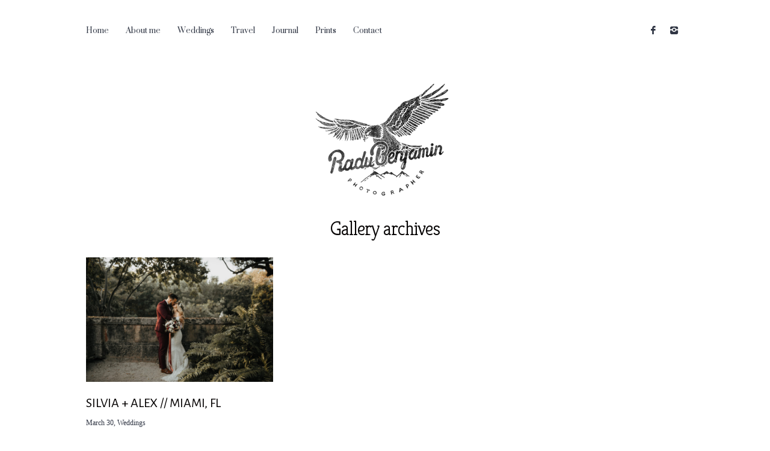

--- FILE ---
content_type: text/html; charset=UTF-8
request_url: https://www.radubenjamin.com/gallery-tag/miami/
body_size: 9627
content:
<!DOCTYPE html>
<html xmlns="http://www.w3.org/1999/xhtml" lang="en-US"  >

<head>
     

    <meta property="fb:app_id" content="774610152580052"> 
    <meta property="og:title" content="  Gallery Tags  miamiRadu Benjamin"/>
    <meta property="og:type" content="article"/>
    <meta property="og:site_name" content="Radu Benjamin"/>

        <meta http-equiv="Content-Type" content="text/html; charset=UTF-8" />
    <meta name="robots"  content="index, follow" />
    <title>miami | Gallery Tags | Radu Benjamin</title>
    <meta name="viewport" content="width=device-width, initial-scale=1.0, minimum-scale=1.0" />
    <link rel="profile" href="http://gmpg.org/xfn/11" />
    <link rel="pingback" href="https://www.radubenjamin.com/xmlrpc.php" />
    
                <link rel="shortcut icon" href="https://www.radubenjamin.com/wp-content/themes/blanco/favicon.ico" />
    
    
    <!--[if lt IE 9]>
        <script src="//html5shiv.googlecode.com/svn/trunk/html5.js"></script>
    <![endif]-->

    <!--[if lt IE 9]>
        <link rel="stylesheet" href="https://www.radubenjamin.com/wp-content/themes/blanco/css/autoinclude/ie.css">
    <![endif]-->
        <script>
        setTimeout(function(){ // hide the preloader after3.5 sec if page loading takes more for some reason
            jQuery('#flo-loading').fadeOut('slow');
        },3500);
    </script>
    
    <meta name='robots' content='max-image-preview:large' />
<link rel="dns-prefetch" href="//connect.facebook.net" />
<link rel='dns-prefetch' href='//connect.facebook.net' />
<link rel='dns-prefetch' href='//fonts.googleapis.com' />
<link rel="alternate" type="application/rss+xml" title="Radu Benjamin &raquo; Feed" href="https://www.radubenjamin.com/feed/" />
<link rel="alternate" type="application/rss+xml" title="Radu Benjamin &raquo; Comments Feed" href="https://www.radubenjamin.com/comments/feed/" />
<link rel="alternate" type="application/rss+xml" title="Radu Benjamin &raquo; miami Gallery Tag Feed" href="https://www.radubenjamin.com/gallery-tag/miami/feed/" />
<script type="text/javascript">
window._wpemojiSettings = {"baseUrl":"https:\/\/s.w.org\/images\/core\/emoji\/14.0.0\/72x72\/","ext":".png","svgUrl":"https:\/\/s.w.org\/images\/core\/emoji\/14.0.0\/svg\/","svgExt":".svg","source":{"concatemoji":"https:\/\/www.radubenjamin.com\/wp-includes\/js\/wp-emoji-release.min.js?ver=6.2.8"}};
/*! This file is auto-generated */
!function(e,a,t){var n,r,o,i=a.createElement("canvas"),p=i.getContext&&i.getContext("2d");function s(e,t){p.clearRect(0,0,i.width,i.height),p.fillText(e,0,0);e=i.toDataURL();return p.clearRect(0,0,i.width,i.height),p.fillText(t,0,0),e===i.toDataURL()}function c(e){var t=a.createElement("script");t.src=e,t.defer=t.type="text/javascript",a.getElementsByTagName("head")[0].appendChild(t)}for(o=Array("flag","emoji"),t.supports={everything:!0,everythingExceptFlag:!0},r=0;r<o.length;r++)t.supports[o[r]]=function(e){if(p&&p.fillText)switch(p.textBaseline="top",p.font="600 32px Arial",e){case"flag":return s("\ud83c\udff3\ufe0f\u200d\u26a7\ufe0f","\ud83c\udff3\ufe0f\u200b\u26a7\ufe0f")?!1:!s("\ud83c\uddfa\ud83c\uddf3","\ud83c\uddfa\u200b\ud83c\uddf3")&&!s("\ud83c\udff4\udb40\udc67\udb40\udc62\udb40\udc65\udb40\udc6e\udb40\udc67\udb40\udc7f","\ud83c\udff4\u200b\udb40\udc67\u200b\udb40\udc62\u200b\udb40\udc65\u200b\udb40\udc6e\u200b\udb40\udc67\u200b\udb40\udc7f");case"emoji":return!s("\ud83e\udef1\ud83c\udffb\u200d\ud83e\udef2\ud83c\udfff","\ud83e\udef1\ud83c\udffb\u200b\ud83e\udef2\ud83c\udfff")}return!1}(o[r]),t.supports.everything=t.supports.everything&&t.supports[o[r]],"flag"!==o[r]&&(t.supports.everythingExceptFlag=t.supports.everythingExceptFlag&&t.supports[o[r]]);t.supports.everythingExceptFlag=t.supports.everythingExceptFlag&&!t.supports.flag,t.DOMReady=!1,t.readyCallback=function(){t.DOMReady=!0},t.supports.everything||(n=function(){t.readyCallback()},a.addEventListener?(a.addEventListener("DOMContentLoaded",n,!1),e.addEventListener("load",n,!1)):(e.attachEvent("onload",n),a.attachEvent("onreadystatechange",function(){"complete"===a.readyState&&t.readyCallback()})),(e=t.source||{}).concatemoji?c(e.concatemoji):e.wpemoji&&e.twemoji&&(c(e.twemoji),c(e.wpemoji)))}(window,document,window._wpemojiSettings);
</script>
<style type="text/css">
img.wp-smiley,
img.emoji {
	display: inline !important;
	border: none !important;
	box-shadow: none !important;
	height: 1em !important;
	width: 1em !important;
	margin: 0 0.07em !important;
	vertical-align: -0.1em !important;
	background: none !important;
	padding: 0 !important;
}
</style>
	<link rel='stylesheet' id='cosmo-shortcodes-css' href='https://www.radubenjamin.com/wp-content/plugins/flo-shortcodes/css/shortcodes.css?ver=6.2.8' type='text/css' media='all' />
<link rel='stylesheet' id='sbi_styles-css' href='https://www.radubenjamin.com/wp-content/plugins/instagram-feed/css/sbi-styles.min.css?ver=6.2.1' type='text/css' media='all' />
<link rel='stylesheet' id='wp-block-library-css' href='https://www.radubenjamin.com/wp-includes/css/dist/block-library/style.min.css?ver=6.2.8' type='text/css' media='all' />
<link rel='stylesheet' id='classic-theme-styles-css' href='https://www.radubenjamin.com/wp-includes/css/classic-themes.min.css?ver=6.2.8' type='text/css' media='all' />
<style id='global-styles-inline-css' type='text/css'>
body{--wp--preset--color--black: #000000;--wp--preset--color--cyan-bluish-gray: #abb8c3;--wp--preset--color--white: #ffffff;--wp--preset--color--pale-pink: #f78da7;--wp--preset--color--vivid-red: #cf2e2e;--wp--preset--color--luminous-vivid-orange: #ff6900;--wp--preset--color--luminous-vivid-amber: #fcb900;--wp--preset--color--light-green-cyan: #7bdcb5;--wp--preset--color--vivid-green-cyan: #00d084;--wp--preset--color--pale-cyan-blue: #8ed1fc;--wp--preset--color--vivid-cyan-blue: #0693e3;--wp--preset--color--vivid-purple: #9b51e0;--wp--preset--gradient--vivid-cyan-blue-to-vivid-purple: linear-gradient(135deg,rgba(6,147,227,1) 0%,rgb(155,81,224) 100%);--wp--preset--gradient--light-green-cyan-to-vivid-green-cyan: linear-gradient(135deg,rgb(122,220,180) 0%,rgb(0,208,130) 100%);--wp--preset--gradient--luminous-vivid-amber-to-luminous-vivid-orange: linear-gradient(135deg,rgba(252,185,0,1) 0%,rgba(255,105,0,1) 100%);--wp--preset--gradient--luminous-vivid-orange-to-vivid-red: linear-gradient(135deg,rgba(255,105,0,1) 0%,rgb(207,46,46) 100%);--wp--preset--gradient--very-light-gray-to-cyan-bluish-gray: linear-gradient(135deg,rgb(238,238,238) 0%,rgb(169,184,195) 100%);--wp--preset--gradient--cool-to-warm-spectrum: linear-gradient(135deg,rgb(74,234,220) 0%,rgb(151,120,209) 20%,rgb(207,42,186) 40%,rgb(238,44,130) 60%,rgb(251,105,98) 80%,rgb(254,248,76) 100%);--wp--preset--gradient--blush-light-purple: linear-gradient(135deg,rgb(255,206,236) 0%,rgb(152,150,240) 100%);--wp--preset--gradient--blush-bordeaux: linear-gradient(135deg,rgb(254,205,165) 0%,rgb(254,45,45) 50%,rgb(107,0,62) 100%);--wp--preset--gradient--luminous-dusk: linear-gradient(135deg,rgb(255,203,112) 0%,rgb(199,81,192) 50%,rgb(65,88,208) 100%);--wp--preset--gradient--pale-ocean: linear-gradient(135deg,rgb(255,245,203) 0%,rgb(182,227,212) 50%,rgb(51,167,181) 100%);--wp--preset--gradient--electric-grass: linear-gradient(135deg,rgb(202,248,128) 0%,rgb(113,206,126) 100%);--wp--preset--gradient--midnight: linear-gradient(135deg,rgb(2,3,129) 0%,rgb(40,116,252) 100%);--wp--preset--duotone--dark-grayscale: url('#wp-duotone-dark-grayscale');--wp--preset--duotone--grayscale: url('#wp-duotone-grayscale');--wp--preset--duotone--purple-yellow: url('#wp-duotone-purple-yellow');--wp--preset--duotone--blue-red: url('#wp-duotone-blue-red');--wp--preset--duotone--midnight: url('#wp-duotone-midnight');--wp--preset--duotone--magenta-yellow: url('#wp-duotone-magenta-yellow');--wp--preset--duotone--purple-green: url('#wp-duotone-purple-green');--wp--preset--duotone--blue-orange: url('#wp-duotone-blue-orange');--wp--preset--font-size--small: 13px;--wp--preset--font-size--medium: 20px;--wp--preset--font-size--large: 36px;--wp--preset--font-size--x-large: 42px;--wp--preset--spacing--20: 0.44rem;--wp--preset--spacing--30: 0.67rem;--wp--preset--spacing--40: 1rem;--wp--preset--spacing--50: 1.5rem;--wp--preset--spacing--60: 2.25rem;--wp--preset--spacing--70: 3.38rem;--wp--preset--spacing--80: 5.06rem;--wp--preset--shadow--natural: 6px 6px 9px rgba(0, 0, 0, 0.2);--wp--preset--shadow--deep: 12px 12px 50px rgba(0, 0, 0, 0.4);--wp--preset--shadow--sharp: 6px 6px 0px rgba(0, 0, 0, 0.2);--wp--preset--shadow--outlined: 6px 6px 0px -3px rgba(255, 255, 255, 1), 6px 6px rgba(0, 0, 0, 1);--wp--preset--shadow--crisp: 6px 6px 0px rgba(0, 0, 0, 1);}:where(.is-layout-flex){gap: 0.5em;}body .is-layout-flow > .alignleft{float: left;margin-inline-start: 0;margin-inline-end: 2em;}body .is-layout-flow > .alignright{float: right;margin-inline-start: 2em;margin-inline-end: 0;}body .is-layout-flow > .aligncenter{margin-left: auto !important;margin-right: auto !important;}body .is-layout-constrained > .alignleft{float: left;margin-inline-start: 0;margin-inline-end: 2em;}body .is-layout-constrained > .alignright{float: right;margin-inline-start: 2em;margin-inline-end: 0;}body .is-layout-constrained > .aligncenter{margin-left: auto !important;margin-right: auto !important;}body .is-layout-constrained > :where(:not(.alignleft):not(.alignright):not(.alignfull)){max-width: var(--wp--style--global--content-size);margin-left: auto !important;margin-right: auto !important;}body .is-layout-constrained > .alignwide{max-width: var(--wp--style--global--wide-size);}body .is-layout-flex{display: flex;}body .is-layout-flex{flex-wrap: wrap;align-items: center;}body .is-layout-flex > *{margin: 0;}:where(.wp-block-columns.is-layout-flex){gap: 2em;}.has-black-color{color: var(--wp--preset--color--black) !important;}.has-cyan-bluish-gray-color{color: var(--wp--preset--color--cyan-bluish-gray) !important;}.has-white-color{color: var(--wp--preset--color--white) !important;}.has-pale-pink-color{color: var(--wp--preset--color--pale-pink) !important;}.has-vivid-red-color{color: var(--wp--preset--color--vivid-red) !important;}.has-luminous-vivid-orange-color{color: var(--wp--preset--color--luminous-vivid-orange) !important;}.has-luminous-vivid-amber-color{color: var(--wp--preset--color--luminous-vivid-amber) !important;}.has-light-green-cyan-color{color: var(--wp--preset--color--light-green-cyan) !important;}.has-vivid-green-cyan-color{color: var(--wp--preset--color--vivid-green-cyan) !important;}.has-pale-cyan-blue-color{color: var(--wp--preset--color--pale-cyan-blue) !important;}.has-vivid-cyan-blue-color{color: var(--wp--preset--color--vivid-cyan-blue) !important;}.has-vivid-purple-color{color: var(--wp--preset--color--vivid-purple) !important;}.has-black-background-color{background-color: var(--wp--preset--color--black) !important;}.has-cyan-bluish-gray-background-color{background-color: var(--wp--preset--color--cyan-bluish-gray) !important;}.has-white-background-color{background-color: var(--wp--preset--color--white) !important;}.has-pale-pink-background-color{background-color: var(--wp--preset--color--pale-pink) !important;}.has-vivid-red-background-color{background-color: var(--wp--preset--color--vivid-red) !important;}.has-luminous-vivid-orange-background-color{background-color: var(--wp--preset--color--luminous-vivid-orange) !important;}.has-luminous-vivid-amber-background-color{background-color: var(--wp--preset--color--luminous-vivid-amber) !important;}.has-light-green-cyan-background-color{background-color: var(--wp--preset--color--light-green-cyan) !important;}.has-vivid-green-cyan-background-color{background-color: var(--wp--preset--color--vivid-green-cyan) !important;}.has-pale-cyan-blue-background-color{background-color: var(--wp--preset--color--pale-cyan-blue) !important;}.has-vivid-cyan-blue-background-color{background-color: var(--wp--preset--color--vivid-cyan-blue) !important;}.has-vivid-purple-background-color{background-color: var(--wp--preset--color--vivid-purple) !important;}.has-black-border-color{border-color: var(--wp--preset--color--black) !important;}.has-cyan-bluish-gray-border-color{border-color: var(--wp--preset--color--cyan-bluish-gray) !important;}.has-white-border-color{border-color: var(--wp--preset--color--white) !important;}.has-pale-pink-border-color{border-color: var(--wp--preset--color--pale-pink) !important;}.has-vivid-red-border-color{border-color: var(--wp--preset--color--vivid-red) !important;}.has-luminous-vivid-orange-border-color{border-color: var(--wp--preset--color--luminous-vivid-orange) !important;}.has-luminous-vivid-amber-border-color{border-color: var(--wp--preset--color--luminous-vivid-amber) !important;}.has-light-green-cyan-border-color{border-color: var(--wp--preset--color--light-green-cyan) !important;}.has-vivid-green-cyan-border-color{border-color: var(--wp--preset--color--vivid-green-cyan) !important;}.has-pale-cyan-blue-border-color{border-color: var(--wp--preset--color--pale-cyan-blue) !important;}.has-vivid-cyan-blue-border-color{border-color: var(--wp--preset--color--vivid-cyan-blue) !important;}.has-vivid-purple-border-color{border-color: var(--wp--preset--color--vivid-purple) !important;}.has-vivid-cyan-blue-to-vivid-purple-gradient-background{background: var(--wp--preset--gradient--vivid-cyan-blue-to-vivid-purple) !important;}.has-light-green-cyan-to-vivid-green-cyan-gradient-background{background: var(--wp--preset--gradient--light-green-cyan-to-vivid-green-cyan) !important;}.has-luminous-vivid-amber-to-luminous-vivid-orange-gradient-background{background: var(--wp--preset--gradient--luminous-vivid-amber-to-luminous-vivid-orange) !important;}.has-luminous-vivid-orange-to-vivid-red-gradient-background{background: var(--wp--preset--gradient--luminous-vivid-orange-to-vivid-red) !important;}.has-very-light-gray-to-cyan-bluish-gray-gradient-background{background: var(--wp--preset--gradient--very-light-gray-to-cyan-bluish-gray) !important;}.has-cool-to-warm-spectrum-gradient-background{background: var(--wp--preset--gradient--cool-to-warm-spectrum) !important;}.has-blush-light-purple-gradient-background{background: var(--wp--preset--gradient--blush-light-purple) !important;}.has-blush-bordeaux-gradient-background{background: var(--wp--preset--gradient--blush-bordeaux) !important;}.has-luminous-dusk-gradient-background{background: var(--wp--preset--gradient--luminous-dusk) !important;}.has-pale-ocean-gradient-background{background: var(--wp--preset--gradient--pale-ocean) !important;}.has-electric-grass-gradient-background{background: var(--wp--preset--gradient--electric-grass) !important;}.has-midnight-gradient-background{background: var(--wp--preset--gradient--midnight) !important;}.has-small-font-size{font-size: var(--wp--preset--font-size--small) !important;}.has-medium-font-size{font-size: var(--wp--preset--font-size--medium) !important;}.has-large-font-size{font-size: var(--wp--preset--font-size--large) !important;}.has-x-large-font-size{font-size: var(--wp--preset--font-size--x-large) !important;}
.wp-block-navigation a:where(:not(.wp-element-button)){color: inherit;}
:where(.wp-block-columns.is-layout-flex){gap: 2em;}
.wp-block-pullquote{font-size: 1.5em;line-height: 1.6;}
</style>
<link rel='stylesheet' id='flo-instagram-css' href='https://www.radubenjamin.com/wp-content/plugins/flo-instagram/public/css/flo-instagram-public.css?ver=2.3.4' type='text/css' media='all' />
<link rel='stylesheet' id='default_stylesheet-css' href='https://www.radubenjamin.com/wp-content/themes/blanco-child/style.css?ver=6.2.8' type='text/css' media='all' />
<link rel='stylesheet' id='cosmo-widgets.css-style-css' href='https://www.radubenjamin.com/wp-content/themes/blanco/css/autoinclude/cosmo-widgets.css?ver=6.2.8' type='text/css' media='all' />
<link rel='stylesheet' id='fontello.css-style-css' href='https://www.radubenjamin.com/wp-content/themes/blanco/css/autoinclude/fontello.css?ver=6.2.8' type='text/css' media='all' />
<link rel='stylesheet' id='foundation.min.css-style-css' href='https://www.radubenjamin.com/wp-content/themes/blanco/css/autoinclude/foundation.min.css?ver=6.2.8' type='text/css' media='all' />
<link rel='stylesheet' id='ie.css-style-css' href='https://www.radubenjamin.com/wp-content/themes/blanco/css/autoinclude/ie.css?ver=6.2.8' type='text/css' media='all' />
<link rel='stylesheet' id='jquery.jscrollpane.css-style-css' href='https://www.radubenjamin.com/wp-content/themes/blanco/css/autoinclude/jquery.jscrollpane.css?ver=6.2.8' type='text/css' media='all' />
<link rel='stylesheet' id='style.css-style-css' href='https://www.radubenjamin.com/wp-content/themes/blanco/css/autoinclude/style.css?ver=6.2.8' type='text/css' media='all' />
<link rel='stylesheet' id='floroyal-css' href='https://www.radubenjamin.com/wp-content/themes/blanco/js/royalslider/royalslider.css?ver=6.2.8' type='text/css' media='all' />
<link rel='stylesheet' id='floroyal_default_skin-css' href='https://www.radubenjamin.com/wp-content/themes/blanco/js/royalslider/skins/default/rs-default.css?ver=6.2.8' type='text/css' media='all' />
<link rel='stylesheet' id='fancybox-css' href='https://www.radubenjamin.com/wp-content/themes/blanco/js/fancybox/jquery.fancybox.css?ver=6.2.8' type='text/css' media='all' />
<link rel='stylesheet' id='cosmo-gfont-1-css' href='https://fonts.googleapis.com/css?family=Montserrat&#038;v1&#039;_rel=%27stylesheet%27+type%3D%27text%2Fcss&#038;ver=6.2.8' type='text/css' media='all' />
<link rel='stylesheet' id='cosmo-gfont-2-css' href='https://fonts.googleapis.com/css?family=%27Century+Gothic%27%2C+Helvetica%2C+Arial%2C+sans-serif&#038;v1&#039;_rel=%27stylesheet%27+type%3D%27text%2Fcss&#038;ver=6.2.8' type='text/css' media='all' />
<link rel='stylesheet' id='cosmo-gfont-3-css' href='https://fonts.googleapis.com/css?family=Kreon%3A300&#038;v1&#038;ver=6.2.8' type='text/css' media='all' />
<link rel='stylesheet' id='cosmo-gfont-4-css' href='https://fonts.googleapis.com/css?family=Alegreya+Sans+SC%3Aregular&#038;v1&#038;ver=6.2.8' type='text/css' media='all' />
<link rel='stylesheet' id='cosmo-gfont-5-css' href='https://fonts.googleapis.com/css?family=Roboto%3A300&#038;v1&#038;ver=6.2.8' type='text/css' media='all' />
<link rel='stylesheet' id='cosmo-gfont-6-css' href='https://fonts.googleapis.com/css?family=Suranna%3Aregular&#038;v1&#038;ver=6.2.8' type='text/css' media='all' />
<link rel='stylesheet' id='cosmo-gfont-8-css' href='https://fonts.googleapis.com/css?family=Playfair+Display%3Aregular&#038;v1&#038;ver=6.2.8' type='text/css' media='all' />
<link rel='stylesheet' id='cosmo-gfont-9-css' href='https://fonts.googleapis.com/css?family=Open+Sans%3A300&#038;v1&#038;ver=6.2.8' type='text/css' media='all' />
<script type='text/javascript' src='https://www.radubenjamin.com/wp-includes/js/jquery/jquery.min.js?ver=3.6.4' id='jquery-core-js'></script>
<script type='text/javascript' src='https://www.radubenjamin.com/wp-includes/js/jquery/jquery-migrate.min.js?ver=3.4.0' id='jquery-migrate-js'></script>
<script type='text/javascript' id='flo-instagram-js-extra'>
/* <![CDATA[ */
var floAjaxUrl = "https:\/\/www.radubenjamin.com\/wp-admin\/admin-ajax.php";
/* ]]> */
</script>
<script type='text/javascript' src='https://www.radubenjamin.com/wp-content/plugins/flo-instagram/public/js/all.min.js?ver=91232' id='flo-instagram-js'></script>
<script type='text/javascript' src='https://www.radubenjamin.com/wp-content/themes/blanco/js/jquery.isotope.min.js?ver=6.2.8' id='isotope-js'></script>
<link rel="https://api.w.org/" href="https://www.radubenjamin.com/wp-json/" /><link rel="EditURI" type="application/rsd+xml" title="RSD" href="https://www.radubenjamin.com/xmlrpc.php?rsd" />
<link rel="wlwmanifest" type="application/wlwmanifest+xml" href="https://www.radubenjamin.com/wp-includes/wlwmanifest.xml" />
<meta name="generator" content="WordPress 6.2.8" />

<link rel="stylesheet" href="https://www.radubenjamin.com/wp-content/plugins/count-per-day/counter.css" type="text/css" />
<script>
  (function(i,s,o,g,r,a,m){i['GoogleAnalyticsObject']=r;i[r]=i[r]||function(){
  (i[r].q=i[r].q||[]).push(arguments)},i[r].l=1*new Date();a=s.createElement(o),
  m=s.getElementsByTagName(o)[0];a.async=1;a.src=g;m.parentNode.insertBefore(a,m)
  })(window,document,'script','https://www.google-analytics.com/analytics.js','ga');

  ga('create', 'UA-50795384-1', 'auto');
  ga('send', 'pageview');

</script>            <!--Custom CSS-->
                            <style type="text/css">
                    .header-slideshow-elem-content.left {text-align:left}
.header-slideshow-elem-content.left a {display:block; margin-left:0;}
.header-slideshow-elem-content.left span {margin-left:0;}

.header-slideshow-elem-content.right {text-align:right}
.header-slideshow-elem-content.right a {display:block; margin-right:0;}
.header-slideshow-elem-content.right span {margin-right:0;}
.slide-description {margin-top: 12px;}

.fb-like {margin: 30px auto;}    
                </style>

            
            

                            <style type="text/css">
                    body{
                                                }

                                        .sticky-menu-container{ background-color: #ffffff }
                    body .header_style4 .logo{
                        margin-top: 10px;
                    }

                    @media screen and (max-width: 1024px){
                        .header_style4 .menu-toggle{
                            margin-top: 10px;;
                            margin-bottom: 10px;;
                        }    
                    }
                    
                    /*.testimonials .rsDefault:not(.rsFullscreen) .rsSlide{ background-color:  !important;  }*/


                    body #page{ 
                                            }
                   
                    .slide-button{ border-radius: 31px; }
                    
                                            body .row, .sticky-menu-inner-container{
                            width: 80%;
                        }
                        body:not(.boxed) .header_style1.menu-block.row{ padding: 0 10%;  }
                        @media only screen  and (max-width: 1024px){
                            body:not(.boxed) .header_style1.menu-block.row {padding: 0px;}
                            body .row, .sticky-menu-inner-container{
                                width: 100%;
                            }
                            p.copyright{padding-left: 15px;}
                        }
                                        
                                                .single-post .main-container .six.columns .lined-up li, .single-video .video-image-slides li, .single div.post-content a img, body img.alignleft, body img.alignright, body img.aligncenter {margin-bottom: 5px; }
                    
                                        .flo-gallery.royal-gallery .sliderContainer{
                                                background: rgba(48,54,68, 0.7);    
                                            }

                                            .royal-gallery .single-gallery.rsDefault .rsSlide:not(.rsActiveSlide) {
                            opacity: 0.5;
                            filter: Alpha(opacity=20);
                            -webkit-transition: opacity .3s ease;
                            -moz-transition: opacity .3s ease;
                            -ms-transition: opacity .3s ease;
                            -o-transition: opacity .3s ease;
                            transition: opacity .3s ease;
                        }
                                                            /* bg colors for shop grid and list boxes */
                    .shop-grid-box, .row.product-list .woocommerce .product-description{background-color: }

                    /* width for Visible near by slider */
                    .royal-gallery .single-gallery.rsDefault{  
                        width: 2048px;
                    }

                    #footerWidgets{ padding-top: 50px }
                    #footerWidgets{ padding-bottom: 50px }
                        
                        #footerWidgets{ display: block; } 
                        .open-widgets, .close-footer{display: none;}
                    
                    
                    
                    

                                                @media screen and (max-width: 600px) {
                                div.logo img{max-width: 100px; }
                            }
                    

                    @media screen and (min-width: 1025px) {
                        .header_style1 ul.children a{ font-size: 14px; }
                    }
                                                body .header-slideshow-elem-content{ margin-top: -60px; }

                            @media screen and (max-width: 1280px) {
                                body .header-slideshow-elem-content{ margin-top: -30px; }
                            }

                            @media screen and (max-width: 600px) {
                                body .header-slideshow-elem-content{ margin-top: -12px; }
                            }
                                            .header-slideshow-elem-content .slide-button{margin-top:100px; }

                     
                            .related-box{ padding-top:70px;  } 
                         
                            .related-box #related-title{ margin-bottom:70px;  } 
                         
                            @media only screen and (min-width: 1300px){ .post-navigation{ margin-top:60px;  } } 
                                                .single-gallery.royalSlider:not(.rsFullscreen), .sly-galley{ margin-bottom:20px !important;  }
                                            body .sly-galley .controls .btn.next i:before{  font-family: 'fontello'; content: '\e836';   font-size:50px;  }
                        body .sly-galley .controls .btn.prev i:before{  font-family: 'fontello'; content: '\e834';   font-size:50px;   }
                        
                        body .royalSlider .rsArrowRight .rsArrowIcn:before{ font-family: 'fontello'; content: '\e836';   font-size:50px;  }
                        body .royalSlider .rsArrowLeft .rsArrowIcn:before{ font-family: 'fontello'; content: '\e834';   font-size:50px;  }
                        body .royalSlider .rsArrowIcn:before, body .sly-galley .controls .btn i:before{ color: #cfcfcf ; line-height: 50px; }
                        .scrollbar .handle{ background-color: #303644 }
                        body .royalSlider .rsArrowIcn, body .sly-galley .controls .btn{ height: 50px; margin-top: -25px; }
                    
                        @media only screen and (max-width : 600px) {
                            .sly-galley img{ max-height: 450px; }
                        }

                        @media only screen and (min-width : 601px) {
                            .sly-galley img{ max-height: 1080px;  }
                        }
                     body, p, ul, li, .cosmo-grid-view article section.entry-content .entry-excerpt, .cosmo-list-view article section.entry-content .entry-excerpt{  font-size:15px;  font-family: "'Century Gothic', Helvetica, Arial, sans-serif" !important;  font-weight:normal;  font-style:inherit; }  h1{  font-size:32px;  font-family: "Kreon" !important;  font-weight:normal;  font-style:inherit; }  h2{  font-size:32px;  font-family: "Kreon" !important;  font-weight:normal;  font-style:inherit; }  h3{  font-size:22px;  font-family: "Alegreya Sans SC" !important;  font-weight:normal;  font-style:inherit; }  h4{  font-size:16px;  font-family: "Kreon" !important;  font-weight:normal;  font-style:inherit; }  h5{  font-size:12px;  font-family: "Roboto" !important;  font-weight:normal;  font-style:inherit; }  nav.primary-navigation > ul li a, nav.primary-navigation > ul > li > ul.children,  header .search-container .search-holder{  font-size:16px;  font-family: "Suranna" !important;  font-weight:normal;  font-style:inherit; }  span.open-menu, .menu-toggle{  font-size:20px;  font-weight:normal;  font-style:inherit; }  .post-meta, .cosmo-list-view  .list-meta, .cosmo-grid-view .grid-meta, .list-left-meta .list-meta li, .single-left-meta .list-meta li{  font-size:12px;  font-weight:normal;  font-style:inherit; }  span.slide-title{  font-size:40px;  font-family: "Playfair Display" !important;  font-weight:normal;  font-style:inherit; }  span.slide-description{  font-size:18px;  font-family: "Open Sans" !important;  font-weight:normal;  font-style:inherit; }  .header-slideshow-elem-content .slide-button{  font-size:18px;  font-family: "Roboto" !important;  font-weight:normal;  font-style:inherit; }  footer#footer-container, footer#footer-container a, footer#footer-container p,  footer#footer-container *{  font-size:12px;  font-family: "Roboto" !important;  font-weight:normal;  font-style:inherit; }                     
                    .logo_header_style1, .logo_header_style2{ text-align: center; }
                    
                    
                    
                </style>

        
        <style type="text/css">
            body, .post-title,  footer#footer-container .widget h5.widget-title, .label,
            .cosmo-list-view article section.entry-content .entry-excerpt, .list-left-meta .list-meta a, .single-left-meta .list-meta a{
                color: #050202;
            }
            
            span.open-menu, .menu-toggle{color: #303644; opacity: 1; }

            .gbtr_dynamic_shopping_bag{ color:  }

            .entry-title a{
                color: #050202;   
            }
            .list-bottom-delimiter, .hr-delimiter{
                border-color: #050202;
            }
            a {
                color: #303644;
            }
            a:hover {
                color: #414a63;
            }
            
            /*buttons color*/
            body .share-label span.share-label{ background-color: #303644; color: #ffffff;  }
            input[type="submit"], button, input[type="button"], .cosmo-contact-form #cosmo-send-msg{  background: #303644; color: #ffffff; }
            
            
            nav.primary-navigation  ul > li > a,  .close-menu2, .close-menu1, .menu3 nav.primary-navigation  ul.children a, .menu3 .socialicons a{
                color: #303644;
            }
            nav.primary-navigation  ul.children > li > a{
                color: #ffffff            }
            @media screen and (max-width: 1024px) { 
                nav.primary-navigation  ul.children > li > a{
                    color: #303644                }
            }

            nav.primary-navigation  ul.children > li  a:hover{
                color: #777777            }
            nav.primary-navigation  ul > li  a:hover, .menu3 .socialicons a:hover{
                color: #404a63;
            }
            
            .header2, /*.header_style1.menu-block ul.nav-menu,*/ /*.primary-navigation ul ul,*/ .primary-navigation li.focus > a,
            .header_style1.menu-block  { background-color: #ffffff; }
            @media screen and (max-width: 1024px) { 
                ul.nav-menu, nav.primary-navigation ul ul { background-color: #ffffff; }
            }

            /*for menu 3 we need same bg color*/
            .menu3, .menu3 .primary-navigation ul ul { background-color: #ffffff !important; }

            .primary-navigation ul ul li.focus > a, 
            .primary-navigation ul ul {
                background: #303644;
            }
 
            .header2 .for-social{ 
                background: #303644; 
                color: #303644;
            }
            .header2 .for-social a{  color: #303644; }

            .cosmo-thumb-view.title-over article section, .cosmo-thumb-view.title-below .post-cblock:hover>article>header>.featimg>.thumb-title-below-hover {
                                background: rgba(48,54,68, 0.5);
                                
            }

            .cosmo-thumb-view.title-over article section, .cosmo-thumb-view.title-over article section h3 a, .cosmo-thumb-view.title-over article section h2,
            .cosmo-thumb-view.border_title .for-border-title a, .cosmo-thumb-view.border_title .for-border-title{
                color: #ffffff !important;
            }
            .cosmo-thumb-view.border_title .border-container div{ border-color: #ffffff; }
            
            
            /*color of the content preloader*/
            #nprogress .bar{ background: #303644; }

            #footerWidgets{ 
                background: #e8e8e8; 
                color: #333333;
            }

            #footerWidgets a, footer#footer-container #footerWidgets .widget h5.widget-title{ color: #333333; }

            footer#footer-container {
                background: #ffffff;
                color: #333333;
            }
            .footer-container-wrapper .socialicons > ul.cosmo-social > li > a, .footer-container-wrapper a{
                color: #333333;   
            }
            .header_style1 .socialicons > ul.cosmo-social > li > a, .header_style2 .socialicons > ul.cosmo-social > li > a {
                color: #303644;
            }

        </style>
    <style type="text/css">.recentcomments a{display:inline !important;padding:0 !important;margin:0 !important;}</style><meta property="og:site_name" content="Radu Benjamin" />
<meta property="og:type" content="website" />
<meta property="og:locale" content="en_US" />
<meta property="fb:app_id" content="774610152580052" />
    
</head>
<body class="archive tax-gallery-tag term-miami term-74  no_slideshow" >

    
        <div id="flo-loading"></div>  <!-- //loading icon  -->
    
    <div id="page">
        <div id="fb-root"></div>
        
                                    <script src="http://connect.facebook.net/en_US/all.js#xfbml=1&appId=774610152580052" type="text/javascript"></script>
                    
        
                <header class="main-header site-header header_style1 ">
            <div class="row header_style1 menu1-oppened  menu-block">
	<div class="nine columns menu-box">
		        <!-- <nav role="navigation" class="main-menu " >
                    </nav> -->
        <div class="header-main">
			<nav id="primary-navigation" class="site-navigation primary-navigation" role="navigation">
				<h1 class="menu-toggle icon-menu">
					<span class="flo-menu-label">MENU</span>
				</h1>
				<span class=" icon-x- close-menu1 "></span>
				<!-- <a class="screen-reader-text skip-link" href="#content">Skip to content</a> -->
				
								<ul id="menu-main-menu" class=" nav-menu "><li id="menu-item-2340" class="menu-item menu-item-type-post_type menu-item-object-page menu-item-home menu-item-2340 first"><a title="home" href="https://www.radubenjamin.com/">Home</a></li>
<li id="menu-item-2359" class="menu-item menu-item-type-post_type menu-item-object-page menu-item-2359"><a href="https://www.radubenjamin.com/about-me/">About me</a></li>
<li id="menu-item-6037" class="menu-item menu-item-type-post_type menu-item-object-page menu-item-6037"><a href="https://www.radubenjamin.com/weddings/">Weddings</a></li>
<li id="menu-item-12108" class="menu-item menu-item-type-post_type menu-item-object-page menu-item-has-children menu-item-12108"><a href="https://www.radubenjamin.com/travel/">Travel</a>
<ul class="children">
	<li id="menu-item-12261" class="menu-item menu-item-type-post_type menu-item-object-post menu-item-12261"><a href="https://www.radubenjamin.com/travel/nepal-part-one/">nepal (part one)</a></li>
</ul>
</li>
<li id="menu-item-2364" class="menu-item menu-item-type-post_type menu-item-object-page current_page_parent menu-item-2364"><a href="https://www.radubenjamin.com/journal/">Journal</a></li>
<li id="menu-item-14403" class="menu-item menu-item-type-custom menu-item-object-custom menu-item-14403"><a title="store" href="https://society6.com/radubenjamin">Prints</a></li>
<li id="menu-item-2362" class="menu-item menu-item-type-post_type menu-item-object-page menu-item-2362"><a href="https://www.radubenjamin.com/contact/">Contact</a></li>
</ul>			</nav>
		</div>
	</div>
		<div class="three columns social">
		    
                <div class="socialicons">
                    <ul class="cosmo-social">
                                                        <li><a href="https://www.facebook.com/RaduBenjaminPhotographer" target="_blank" class="Facebook hover-menu"><i class="icon-facebook"></i></a></li>
                                                            <li><a href="http://instagram.com/radubenjamin" target="_blank" class="Instagram hover-menu"><i class="icon-instagram"></i></a></li>
                                                </ul>
                </div>
            		
	</div>
	</div>            <div class="for-transparent">
                                <div id="header" class=" row header_style1">
                                        <div class="header-containe-wrapper  twelve columns  visible-menu  logo_center ">

                        <div class="logo_header_style1"><div class="logo" style="" > <a href="https://www.radubenjamin.com">
                    <img  src="https://www.radubenjamin.com/wp-content/uploads/2016/01/logo-site-copy.png" alt="" />
                </a></div></div>                                                                            <span class=" open-menu icon-menu  hidden  sb-toggle-right ">MENU</span>
                                            </div>

                </div>
                            </div>
             
        </header>
                
<section id="main" class="no-sidebar center-layout ">
    <div class="main-container  ">
    	<div class=" row " >
			                <h1 class="content-title archive">
                    <span>
                    Gallery archives
                    </span>
                </h1>	        	              
            <div class="">            
                <div class="cosmo-grid-view massonry  ">
                    
<div class=" four columns massonry-elem post-cblock post-12834 gallery type-gallery status-publish has-post-thumbnail gallery-category-weddings gallery-tag-florida-wedding-photographer gallery-tag-miami gallery-tag-wedding" data-post-id="12834" >
    <article>
                <header class="entry-header">
            <div class="featimg">
                                    <a href="https://www.radubenjamin.com/gallery/silvia-alex-miami-fl/"  >
                        <img src="https://www.radubenjamin.com/wp-content/uploads/2017/03/ben_9094-700x466.jpg" alt="silvia + alex // miami, fl" >
                    </a>
                    
            </div>
        </header>
                <section class="entry-content">
            <h3 class="entry-title">
                <a href="https://www.radubenjamin.com/gallery/silvia-alex-miami-fl/" title="Permalink to silvia + alex // miami, fl"  rel="bookmark">silvia + alex // miami, fl</a>
            </h3>
            <div class="grid-meta" >
                                    <a href="https://www.radubenjamin.com/gallery/silvia-alex-miami-fl/" class="read-more">March 30</a><a href="javascript:void(0)">,</a> <a href="https://www.radubenjamin.com/gallery-category/weddings/" class="">Weddings</a>             </div>
            
            <div class="entry-excerpt">
                

&nbsp;



&nbsp;

                                                                                                                          [...]            </div>
        </section>
        
    </article>
</div>  
                    
                </div>
                    </div>
        	                </div>
    </div>
</section>

                
        <footer id="footer-container" role="contentinfo"  >

            
            
            <div class="footer-container-wrapper " id="footerCopyright" >
                                <div class="row ">
                    <div class="four columns"> 
                        <p class="copyright">Copyright © 2026 <a href="https://radubenjamin.com" target="_blank">RaduBenjamin</a>.</p>
                    </div>
                    <div class="four columns"> <!-- for social icons -->
                        <div class="align-center">
                            
                <div class="socialicons">
                    <ul class="cosmo-social">
                                                        <li><a href="https://www.facebook.com/RaduBenjaminPhotographer" target="_blank" class="Facebook hover-menu"><i class="icon-facebook"></i></a></li>
                                                            <li><a href="http://instagram.com/radubenjamin" target="_blank" class="Instagram hover-menu"><i class="icon-instagram"></i></a></li>
                                                </ul>
                </div>
                                    </div>

                    </div>
                    <div class="four columns fr credits">
                        <a href="http://flothemes.com/"><img src="https://www.radubenjamin.com/wp-content/themes/blanco/favicon.ico" /></a>                    </div>
                </div>
            </div>
            
        </footer>
               
    </div>
    
        <!-- Instagram Feed JS -->
<script type="text/javascript">
var sbiajaxurl = "https://www.radubenjamin.com/wp-admin/admin-ajax.php";
</script>
<script type='text/javascript' src='https://www.radubenjamin.com/wp-includes/js/jquery/ui/core.min.js?ver=1.13.2' id='jquery-ui-core-js'></script>
<script type='text/javascript' src='https://www.radubenjamin.com/wp-includes/js/jquery/ui/accordion.min.js?ver=1.13.2' id='jquery-ui-accordion-js'></script>
<script type='text/javascript' src='https://www.radubenjamin.com/wp-includes/js/jquery/ui/tabs.min.js?ver=1.13.2' id='jquery-ui-tabs-js'></script>
<script type='text/javascript' id='cosmo-shortcodes-lib-js-extra'>
/* <![CDATA[ */
var ajaxurl = "https:\/\/www.radubenjamin.com\/wp-admin\/admin-ajax.php";
/* ]]> */
</script>
<script type='text/javascript' src='https://www.radubenjamin.com/wp-content/plugins/flo-shortcodes/js/cosmo-shortcodes-lib.js?ver=1' id='cosmo-shortcodes-lib-js'></script>
<script type='text/javascript' src='https://www.radubenjamin.com/wp-content/themes/blanco/js/nprogress-min.js?ver=6.2.8' id='nprogress-js'></script>
<script type='text/javascript' src='https://www.radubenjamin.com/wp-content/themes/blanco/js/modernizr.custom.79639.js?ver=6.2.8' id='modernizr-js'></script>
<script type='text/javascript' src='https://www.radubenjamin.com/wp-content/themes/blanco/js/jquery.easing.1.3.js?ver=6.2.8' id='easing-js'></script>
<script type='text/javascript' src='https://www.radubenjamin.com/wp-content/themes/blanco/js/royalslider/jquery.royalslider.min.js?ver=6.2.8' id='flo_royalslider-js'></script>
<script type='text/javascript' src='https://www.radubenjamin.com/wp-content/themes/blanco/js/fancybox/jquery.fancybox.pack.js?ver=6.2.8' id='fancybox-js'></script>
<script type='text/javascript' src='https://www.radubenjamin.com/wp-includes/js/hoverIntent.min.js?ver=1.10.2' id='hoverIntent-js'></script>
<script type='text/javascript' src='https://www.radubenjamin.com/wp-content/themes/blanco/js/jquery.scrollTo-1.4.2-min.js?ver=6.2.8' id='scrollto-js'></script>
<script type='text/javascript' src='https://www.radubenjamin.com/wp-content/themes/blanco/js/jquery.flocookie.js?ver=6.2.8' id='jquery-cookie-js'></script>
<script type='text/javascript' src='https://www.radubenjamin.com/wp-includes/js/imagesloaded.min.js?ver=4.1.4' id='imagesloaded-js'></script>
<script type='text/javascript' id='functions-js-extra'>
/* <![CDATA[ */
var gallery_shcode_margin = "0";
var enable_jmosaic = "1";
var enable_preloader = "1";
var header_logo_style = "header_style1";
var no_more_pages_to_load = "No more pages to load.";
var ajaxurl = "https:\/\/www.radubenjamin.com\/wp-admin\/admin-ajax.php";
var fancybox_enabled = "1";
var slideshow_autoplay = "1";
var gallery_slideshow_autoplay = "1";
var main_slideshow_autoplay_dalay = "3000";
var gallery_slideshow_autoplay_dalay = "2000";
var slideshow_pause_hover = "1";
var visible_near_by_img_height = "1080";
var visible_near_by_img_width = "2048";
var main_sl_img_width = "1920";
var main_sl_img_height = "860";
var enable_gallery_fullscreen = "1";
var slider_thumbs_type = "thumbnails-below";
var sly_mobile_height = "450";
var sly_desktop_height = "1080";
var enable_massonry = "1";
/* ]]> */
</script>
<script type='text/javascript' src='https://www.radubenjamin.com/wp-content/themes/blanco/js/functions-min.js?ver=6.2.8' id='functions-js'></script>
<script type='text/javascript' id='actions-js-extra'>
/* <![CDATA[ */
var ajaxurl = "https:\/\/www.radubenjamin.com\/wp-admin\/admin-ajax.php";
var MyAjax = {"getMoreNonce":"6d320a00fe"};
/* ]]> */
</script>
<script type='text/javascript' src='https://www.radubenjamin.com/wp-content/themes/blanco/lib/js/actions-min.js?ver=6.2.8' id='actions-js'></script>
<script type='text/javascript' id='facebook-jssdk-js-extra'>
/* <![CDATA[ */
var FB_WP=FB_WP||{};FB_WP.queue={_methods:[],flushed:false,add:function(fn){FB_WP.queue.flushed?fn():FB_WP.queue._methods.push(fn)},flush:function(){for(var fn;fn=FB_WP.queue._methods.shift();){fn()}FB_WP.queue.flushed=true}};window.fbAsyncInit=function(){FB.init({"xfbml":true,"appId":"774610152580052"});if(FB_WP && FB_WP.queue && FB_WP.queue.flush){FB_WP.queue.flush()}}
/* ]]> */
</script>
<script type="text/javascript">(function(d,s,id){var js,fjs=d.getElementsByTagName(s)[0];if(d.getElementById(id)){return}js=d.createElement(s);js.id=id;js.src="https:\/\/connect.facebook.net\/en_US\/all.js";fjs.parentNode.insertBefore(js,fjs)}(document,"script","facebook-jssdk"));</script>
<div id="fb-root"></div><style type="text/css"> html{ margin-top: 0px !important; } </style>    </body> 
</html>

--- FILE ---
content_type: text/css
request_url: https://www.radubenjamin.com/wp-content/themes/blanco/css/autoinclude/cosmo-widgets.css?ver=6.2.8
body_size: 1465
content:

.widget{
	margin-bottom: 30px;
	clear: both;
	padding: 0px 15px 30px 15px;
	
}

.widget:after{
	content: '';
	display: block;
	clear: both;
}
.widget .flo-widget a{
	color: #ababab;
	display: block;
	padding: 5px;
}

.widget ul{
	list-style-type: none;
	margin: 0;
}

.widget h5.widget-title{
	font-family: 'Montserrat', sans-serif;
    font-weight: 400;
	margin: 0 0 1px 0;
	font-size: 12px;
	text-transform: uppercase;
	display: block;
	/*text-align: center;*/
}
.widget .textwidget{
	line-height: 1.8;
}
.widget .textwidget p:last-child{
	margin: 0;
}
.widget .widget-delimiter{
	padding: 0;
	height: 1px;
	margin-bottom: 15px;
}

footer#footer-container .widget{
	text-align: left;
	background: transparent;
	padding: 0;
}
footer#footer-container .widget a{
	display: inline-block;
}
footer#footer-container .widget h5.widget-title{
	font-size: 16px;
}
footer#footer-container .widget h5.widget-title:after{
	display: block;
	content: '';
	width: 30px;
	height: 1px;
	margin: 15px 0 0;
}
.widget ul.widget-list{
	margin: 0;
	padding: 0;
}
.widget ul.widget-list > li{
	list-style-type: none;
	margin-top: 20px;
	display: block;
	font-size: 12px;
}

.widget .featimg img{
	width: 100%;
	height: auto;
}

/* Entry images */
.entry-img img{
	width: 100%;
	max-width: 100%;
}


/* Entry meta */
.widget div.widget-meta{
	margin-top: 10px;
}
.widget div.widget-meta ul{
	margin: 0;
	padding: 0;
	list-style-type: none;
	line-height: 16px;
	margin-bottom: 5px;
}
.widget div.widget-meta ul li{
	display: block;
	font-size: 12px;
	line-height: 16px;
	height: 16px;
	margin-right: 5px;
	margin-bottom: 5px;
	float: left;
}


/*Twitter widget*/

.cosmo-twit-container { height:auto!important; width: 100%; position: relative; float: left; }
.cosmo-twit-container .cosmo_twitter{ }
.cosmo-twit-container .cosmo_twitter p{ margin:0;}

/* Widget Flickr */
.widget_flickr_photos .flickr_badge_image{float: left;margin-right: 5%;width: 30%;}
.widget_flickr_photos .flickr_badge_image img{width: 100%;}
.widget_flickr_photos .flickr_badge_image:nth-of-type(3n) {clear: right;margin-right: 0%;margin-bottom: 3%;width: 30%;}


@media only screen and (min-width: 768px) and (max-width: 990px) {.flickr_badge_image img{ width:65px !important;height: auto !important;}}


@media only screen and (min-width: 480px) and (max-width: 767px) {}
@media only screen and (min-width: 240px) and (max-width: 479px) {}

.cosmo-twit-container ul li div{padding: 15px 0; }

.cosmo-twit-container span.date{ display: block; margin-top: 10px; text-align: right; }
.cosmo-twit-container span.date a{ text-decoration: none; }

footer aside:not(.full-width) .cosmo-twit-container .cosmo_twitter p{ margin:0; max-width: 370px;}

.i_join_us{ width:100%; height: 32px; line-height: 32px; display: block; margin: 0; font-weight: bold; position:relative;}


/*Static Twitter widget*/
.tweet_item{display: none;margin-bottom: 7px;opacity: 0;}
.static .cosmo_twitter .tweet_item{ border-bottom: 1px dotted #ccc; padding: 13px 0 5px 0;opacity: 1;display: block;}
.static .cosmo_twitter .tweet_item:first-child{ padding-top: 0; }
.static .cosmo_twitter p{ width: auto; max-width: none;}
.static .slides_container { padding: 0; }
.static.i_join_us{ margin-top: 15px; height: 22px; line-height: 22px; text-align: left;}
.i_join_us.static i {
    color: #48C4D2;
    font-size: 25px;
    padding-right: 20px;
}
.i_join_us.static i:hover {
    color: #fbfbf1;
}

.instagram_widget p.instagram_likes{
	display: block;
	line-height: 18px;
	font-size: 12px;
	color: black;
	background: rgba(255,255,255,0.7);
	position: absolute;
	bottom: 6px;
	left: 0;
	right: 0;
	padding: 5px 10px;
	text-shadow: 1px 1px 1px rgba(255,255,255,0.5);
}
.instagram_widget p.instagram_caption{
	font-size: 12px;
	margin-bottom: 15px;
	display: block;
}
#wp-calendar > caption{
	font-size: 16px;
	font-weight: bold;
	margin-bottom: 15px;
}
#wp-calendar{
	border-spacing: 0;
	width: 100%;
}

table#wp-calendar  tbody tr td a{
	font-weight: bold;
	color: #000;
}

.widget_recent_entries > ul > li, .widget_calendar > ul > li, .widget_archive > ul > li, .widget_categories > ul > li, .widget_meta > ul > li, .widget_recent_comments > ul > li, .widget_pages > ul > li, .widget_tag_cloud > ul > li{
	margin-bottom: 5px;
	font-size: 12px;
}
body .widget_recent_entries span.post-date{
	display: block;
	font-size: 12px !important;
}
.widget_recent_entries > ul > li{ margin-bottom: 20px; }

.cosmo-social li,.widget .cosmo-social li:hover,  .widget_calendar > ul > li:last-child,  .widget_tag_cloud > ul > li:last-child{
	background: none;
	margin: 0;
}

.widget .cosmo-social li{
	padding: 0px 5px;
}

/*widget tags*/
.tabs-container a.tag {
	white-space: nowrap;
	display: inline-block;
	padding: 0 13px;
	margin-right: 10px;
	margin-bottom: 10px;
	padding-left: 20px;
	font-size: 11px;
	position: relative;
	height: 23px;
	line-height: 23px;
	text-transform: uppercase;
	border: 1px solid #f1f1f1;
}
.tabs-container a.tag:before{
	content:"";
	width:5px;
	height:5px;
	position:absolute;
	top:9px;
	left:5px;
	background:#f1f1f1;
}
.tabs-container a.tag:hover{
	color:#999;
}
/*##############################################*/

/* Widget likes */
.widget .cosmo_twitter .icon-twitter{
	font-size: 20px;
	display: inline-block;
	margin-right: 15px;
	color: #48C4D2;
}

.widget_socialicons i.icon-yahoo{
	position: absolute;
	margin-left: -3px;
}

.cosmo-twit-container.dynamic .icon-twitter, .cosmo-twit-container.static .icon-twitter {
	width: 30px;
	display: block;
	margin: 0px auto;
}
.cosmo_twitter .slides_container, .static .cosmo_twitter .slides_container{padding-left: 8px; padding-right: 8px;}

footer .widget li:hover, footer .widget a:hover{
	background-color: transparent;
}

.widget #searchform button, .for-social #searchform button{
	background-color: transparent;
	background: transparent;
	width: 15px;
	height: 27px;
	text-align: left;
	
	border: 0px;

	position: absolute;
	right: 5px;
	top: -1px;

}

.widget #searchform button i, .for-social #searchform button i{ position: absolute; right: 0px; top: 7px;  }

--- FILE ---
content_type: text/css
request_url: https://www.radubenjamin.com/wp-content/themes/blanco/css/autoinclude/style.css?ver=6.2.8
body_size: 18468
content:
@charset "UTF-8";
/*import styles for standard wp elements*/
/*Default Wordpress styles*/
/* Images */
.entry-content img {
  max-width: 100%;
  /* Fluid images for posts, comments, and widgets */ }

.comment-content img,
.widget img {
  max-width: 100%;
  /* Fluid images for posts, comments, and widgets */
  max-height: 100%; }

img[class*="align"],
img[class*="wp-image-"],
img[class*="attachment-"] {
  height: auto;
  /* Make sure images with WordPress-added height and width attributes are scaled correctly */ }

pre, code {
  clear: both;
  overflow: auto;
  margin: 1.5em 0em;
  white-space: pre;
  color: inherit;
  line-height: 24px; }

img.size-full,
img.size-large {
  max-width: 100%;
  width: auto;
  /* Prevent sPtretching of full-size and large-size images with height and width attributes in IE8 */
  height: auto;
  /* Make sure images with WordPress-added height and width attributes are scaled correctly */ }

.entry-content img.wp-smiley {
  margin-top: 0;
  margin-bottom: 0;
  padding: 0;
  border: none; }

img.alignleft,
img.alignright,
img.aligncenter {
  margin-bottom: 1em; }

p img,
.wp-caption {
  margin: 0; }

.wp-caption {
  margin-bottom: 1em;
  padding: 5px;
  max-width: 100%;
  border-top: 1px solid black;
  border-top: 1px solid rgba(0, 0, 0, 0.1);
  background: white;
  -webkit-box-shadow: 0 1px 2px rgba(0, 0, 0, 0.1);
  box-shadow: 0 1px 2px rgba(0, 0, 0, 0.1); }

.wp-caption img {
  display: block;
  margin: 0 auto;
  max-width: 100%; }

.wp-caption .wp-caption-text,
.gallery-caption {
  color: inherit;
  font-size: 12px; }

.wp-caption .wp-caption-text {
  position: relative;
  margin-bottom: 0;
  padding: 10px 0 5px 40px; }

.wp-caption .wp-caption-text:before {
  position: absolute;
  top: 10px;
  left: 5px;
  margin-right: 5px;
  content: '\2014';
  font-weight: bold;
  font-style: normal;
  font-size: 14px; }

.gallery {
  margin: 0; }

.gallery a img {
  border: none; }

img#wpstats {
  display: block;
  margin: 0 auto 1.625em; }

#content .gallery-columns-4 .gallery-item {
  padding-right: 2%;
  width: 23%; }

#content .gallery-columns-4 .gallery-item img {
  width: 100%;
  height: auto; }

.error404 article {
  margin: 60px 0;
  text-align: center; }

.error404 .content-title.search {
  font-size: 70px;
  margin-bottom: 15px; }

span.error-404 {
  display: block;
  text-transform: uppercase;
  font-size: 25px;
  letter-spacing: 1px;
  text-align: center; }

.search-back-button {
  background: none repeat scroll 0 0 #e84c3d;
  display: inline-block;
  height: 35px;
  line-height: 35px;
  padding: 0 15px;
  color: #FFFFFF;
  margin-top: 30px; }

/*================ Search ================*/
#searchform {
  margin: 0;
  position: relative; }
  #searchform .search-container.hidden {
    display: block; }
  #searchform button {
    position: absolute;
    right: 0;
    top: 0;
    height: 25px;
    line-height: 25px;
    font-size: 11px;
    color: #CFCFCF; }
  #searchform input[type="text"] {
    height: 36px;
    line-height: 28px;
    border: 1px solid #c7c7c4;
    font-size: 14px;
    margin: 0; }
  #searchform .search-container {
    width: 30px;
    line-height: 28px;
    height: 30px;
    text-align: right;
    overflow: hidden; }

.main-header #searchform input {
  border: 1px solid #ddd !important; }

header.main-header {
  position: relative; }

.category #searchform .search-container {
  margin-top: -55px; }

#searchform .search-container i {
  font-size: 18px;
  z-index: 2;
  position: relative;
  margin-right: 8px;
  cursor: pointer; }

#searchform .search-container .input-wrapper {
  position: absolute;
  top: 0;
  right: 0;
  margin-right: -35px;
  padding: 5px 5px;
  width: 200px;
  height: 39px;
  z-index: 1; }

#searchform .search-container .input-wrapper input {
  margin: -1px 0 0;
  display: block;
  padding: 0 5px;
  width: 190px;
  height: 20px;
  background-color: #FFF;
  box-shadow: 0 0;
  border-radius: 0;
  border: 0 none;
  font-size: 11px;
  line-height: 20px;
  color: #888; }

/* Image borders */
img[class*="align"],
img[class*="wp-image-"],
#content .gallery .gallery-icon img {
  padding: 0;
  /* Add fancy borders to all WordPress-added images but not things like badges and icons and the like */
  border: none; }

.wp-caption img {
  border-color: transparent; }

a:focus img[class*="align"],
a:hover img[class*="align"],
a:active img[class*="align"],
a:focus img[class*="wp-image-"],
a:hover img[class*="wp-image-"],
a:active img[class*="wp-image-"],
.gallery .gallery-icon a:focus img,
.gallery .gallery-icon a:hover img,
.gallery .gallery-icon a:active img {
  border-color: #bbb;
  /* Add some useful style to those fancy borders for linked images ... */
  background: transparent; }

.wp-caption a:focus img,
.wp-caption a:active img,
.wp-caption a:hover img {
  border-color: transparent;
  /* ... including captioned images! */
  background: transparent; }

/* Make sure embeds and iframes fit their containers */
embed,
iframe,
object {
  max-width: 100%; }

body .row {
  width: 870px; }

/* Floated content doesn't work well at this size */
.alignleft,
.alignright {
  display: block;
  float: none;
  margin-right: 0;
  margin-left: 0; }

/* Alignment */
.alignleft {
  display: inline;
  float: left;
  margin-right: 1.625em; }

.alignright {
  display: inline;
  float: right;
  margin-left: 1.625em; }

.aligncenter {
  display: block;
  clear: both;
  margin-right: auto;
  margin-left: auto; }

dl.gallery-item {
  margin: 0; }

.align-left {
  text-align: left; }

.align-right {
  text-align: right; }

.align-center {
  text-align: center; }

/*----------------------------*/
body div.post-content .flo-img-text .text-wrapper, body dov.entry-content .flo-img-text .text-wrapper {
  line-height: 1.8em; }
body div.post-content .flo-img-text img, body div.post-content .flo-img-text a img, body dov.entry-content .flo-img-text img, body dov.entry-content .flo-img-text a img {
  margin-bottom: 0px;
  display: block; }
body div.post-content .flo-img-text a, body dov.entry-content .flo-img-text a {
  position: relative;
  display: block;
  margin-bottom: -2px; }

p:empty {
  margin: 0px; }

/*
use it like this: 
    @include transition(all, 0.2s, ease-in-out);
    @include transition(background, 0.2s, ease-in-out);
*/
/*------------Preloader for Site content------------*/
#flo-loading {
  position: fixed;
  left: 0;
  right: 0;
  top: 0;
  bottom: 0;
  z-index: 9999;
  text-align: center;
  background: #ffffff; }

/* Make clicks pass-through */
#nprogress {
  pointer-events: none;
  -webkit-pointer-events: none; }

#nprogress .bar {
  background: #29d;
  position: fixed;
  z-index: 100;
  top: 0;
  left: 0;
  width: 100%;
  height: 2px; }

/* Fancy blur effect */
#nprogress .peg {
  display: block;
  position: absolute;
  right: 0px;
  width: 100px;
  height: 100%;
  /*box-shadow: 0 0 10px #29d, 0 0 5px #29d;*/
  opacity: 1.0;
  -webkit-transform: rotate(3deg) translate(0px, -4px);
  -moz-transform: rotate(3deg) translate(0px, -4px);
  -ms-transform: rotate(3deg) translate(0px, -4px);
  -o-transform: rotate(3deg) translate(0px, -4px);
  transform: rotate(3deg) translate(0px, -4px); }

/*------------ EOF Preloader for Site content------------*/
/*==================== Start: Recommended Isotope styles =======================*/
/**** Isotope Filtering ****/
.isotope-item {
  z-index: 2; }

.isotope-hidden.isotope-item {
  pointer-events: none;
  z-index: 1; }

/**** Isotope CSS3 transitions ****/
.isotope,
.isotope .isotope-item {
  -webkit-transition: all 0.8s ease-in;
  -moz-transition: all 0.8s ease-in;
  -ms-transition: all 0.8s ease-in;
  -o-transition: all 0.8s ease-in;
  transition: all 0.8s ease-in; }

.isotope {
  -webkit-transition: "height, width" 1.2s ease-in;
  -moz-transition: "height, width" 1.2s ease-in;
  -ms-transition: "height, width" 1.2s ease-in;
  -o-transition: "height, width" 1.2s ease-in;
  transition: "height, width" 1.2s ease-in; }

.isotope .isotope-item {
  -webkit-transition: opacity 1.2s ease-in;
  -moz-transition: opacity 1.2s ease-in;
  -ms-transition: opacity 1.2s ease-in;
  -o-transition: opacity 1.2s ease-in;
  transition: opacity 1.2s ease-in; }

/* ===================End: Recommended Isotope styles =========================*/
/* Splitter */
.splitter, .thumbs-splitter {
  margin-bottom: 0;
  list-style-type: none;
  /*text-align: left;*/ }

.splitter li, .thumbs-splitter li {
  display: inline-block;
  margin-right: 5px;
  margin-bottom: 30px;
  padding-left: 5px;
  line-height: 24px;
  text-transform: uppercase; }

.splitter li:first-child, .thumbs-splitter li:first-child {
  padding-left: 0px;
  border-left: none; }

.splitter li a, .thumbs-splitter li a {
  padding: 0 8px;
  font-size: 12px;
  line-height: 25px;
  height: 24px; }

/* EOF Splitter */
/* Password Protected Posts */
.post-password-required .entry-header .comments-link {
  margin: 1.625em 0 0; }

.post-password-required input[type=password] {
  margin: 0.8125em 0; }

.post-password-required input[type=password]:focus {
  background: #f7f7f7; }

/*---------- General ----------*/
body, p {
  font-family: 'Georgia'; }

.clear {
  clear: both; }

.clearfix:before, .clearfix:after {
  content: "";
  display: table; }

.clearfix:after {
  clear: both; }

.clearfix {
  zoom: 1; }

a img {
  border: 0; }

body {
  position: relative; }

fieldset {
  border: 0;
  padding: 0; }

.content-title {
  margin-top: 0;
  margin-bottom: 30px;
  padding: 0;
  text-align: center;
  font-family: 'Montserrat', sans-serif;
  font-weight: 400;
  letter-spacing: -1px; }

#header .content-title {
  margin: 20px 0; }

/* Form elements */
input[type="text"], input[type="password"], input[type="date"], input[type="datetime"], input[type="email"], input[type="number"], input[type="search"], input[type="tel"], input[type="time"], input[type="url"], input[type="text"]:focus, input[type="password"]:focus, input[type="date"]:focus, input[type="datetime"]:focus, input[type="email"]:focus, input[type="number"]:focus, input[type="search"]:focus, input[type="tel"]:focus, input[type="time"]:focus, input[type="url"]:focus {
  border-radius: none;
  height: 35px;
  border: 1px solid #ddd;
  padding-left: 10px;
  padding-right: 10px; }

input[type="submit"], button, input[type="button"] {
  border-radius: 0;
  cursor: pointer;
  height: 35px;
  border: 0px;
  padding: 0 10px;
  text-transform: uppercase;
  margin: 0 0 20px 15px; }

.form-submit.submit input[type="submit"], button, input[type="button"] {
  margin-left: 0px; }

.hidden {
  display: none; }

/* Social icons */
.socialicons > ul.cosmo-social {
  margin: 0;
  padding: 0;
  list-style-type: none;
  position: relative; }

.socialicons > ul.cosmo-social > li {
  display: inline-block; }

.socialicons > ul.cosmo-social > li i {
  position: absolute;
  width: 30px;
  height: 30px;
  margin-left: -15px; }

.socialicons > ul.cosmo-social > li i img {
  max-height: 30px;
  max-width: 30px; }

.socialicons > ul.cosmo-social > li > a {
  display: block;
  height: 30px;
  line-height: 30px;
  margin-bottom: 5px;
  text-align: center;
  transition: all 200ms linear 0s;
  width: 30px;
  /*border-radius: 50%;*/
  padding: 0; }

.widget .socialicons > ul.cosmo-social > li > a:hover {
  color: #FFFFFF; }

.widget .socialicons > ul.cosmo-social > li > a.rss:hover {
  color: #f69400; }

.widget .socialicons > ul.cosmo-social > li a.twitter:hover {
  color: #48c4d2; }

.widget .socialicons > ul.cosmo-social > li > a.gplus:hover {
  color: #d94a39; }

.widget .socialicons > ul.cosmo-social > li > a.dribbble:hover {
  color: #ef5b92; }

.widget .socialicons > ul.cosmo-social > li > a.yahoo:hover {
  color: #7b0099; }

.widget .socialicons > ul.cosmo-social > li > a.linkedin:hover {
  color: #71C5EF; }

.widget .socialicons > ul.cosmo-social > li > a.skype:hover {
  color: #18b7f1; }

.widget .socialicons > ul.cosmo-social > li > a.fb:hover {
  color: #3b5998; }

.widget .socialicons > ul.cosmo-social > li > a.yt:hover {
  color: #C4302B; }

.widget .socialicons > ul.cosmo-social > li > a.vimeo:hover {
  color: #44bbff; }

.widget .socialicons > ul.cosmo-social > li > a.delicious:hover {
  color: #3274d1; }

.widget .socialicons > ul.cosmo-social > li > a.tumblr:hover {
  color: #3a5976; }

.widget .socialicons > ul.cosmo-social > li > a.pinterest:hover {
  color: #cb2027; }

.widget .socialicons > ul.cosmo-social > li > a.flickr:hover {
  color: #FF0084; }

.widget .socialicons > ul.cosmo-social > li > a.email:hover {
  color: #0bac03; }

.widget .socialicons > ul.cosmo-social > li > a.instagram:hover {
  color: #634d40; }

.socialicons > ul.cosmo-social > li > a > i:before {
  line-height: inherit; }

/* End of social icons*/
/*---------- End - General ----------*/
/**#@-*/
.wpcf7 form.invalid {
  border: 0px !important; }
.wpcf7 .wpcf7-form {
  padding: 15px; }
  .wpcf7 .wpcf7-form input[type="submit"] {
    margin: 0 0 20px 0px;
    font-size: 16px; }
  .wpcf7 .wpcf7-form span.wpcf7-not-valid-tip {
    padding: 0px 2px;
    top: -10px; }
  .wpcf7 .wpcf7-form textarea {
    max-width: 600px; }
  .wpcf7 .wpcf7-form .wpcf7-not-valid {
    border: 1px solid red; }
  .wpcf7 .wpcf7-form div.wpcf7-validation-errors {
    border: 0px; }

.cosmo-contact-form {
  margin: 0 -15px; }

.cosmo-contact-form > .row > .six > p {
  clear: none;
  display: inline-block;
  float: left;
  margin-bottom: 0;
  margin-right: -4px;
  padding: 0 15px; }

.cosmo-contact-form.form-type1 > .row > .six > p {
  width: 100%; }

.cosmo-contact-form.form-type1 .submit-btn {
  text-align: right; }

.cosmo-contact-form > .row > .six > p input {
  border: 1px solid; }

.cosmo-contact-form > .row > .six > textarea {
  width: 100%; }

.cosmo-contact-form > .row > .six > p.comment-form-comment {
  width: 100%;
  display: block; }

.comment-form textarea, .comment-form input {
  box-shadow: none; }

.cosmo-contact-form p.form-submit {
  margin-top: 28px; }

#cosmo_contact_response {
  clear: both;
  margin: 0px;
  margin-bottom: 20px; }

#cosmo_contact_response p {
  margin: 0; }

.cosmo-contact-form #cosmo-send-msg {
  background: #00bdbc;
  color: #fff;
  padding: 10px; }

.cosmo-contact-form > .row > .twelve {
  text-align: center; }

/* Content layout settings */
section#main .main-container.left-layout > .row {
  margin: 0; }

/*---------- Header ---------- */
div#header {
  position: relative; }

header .cosmo-social li i, .header2 .cosmo-social li i {
  font-size: 14px; }

/*div#header .header-containe-wrapper{*/
header.main-header {
  padding: 0px 15px 30px;
  z-index: 24; }

.header_style2 header.main-header {
  padding-bottom: 60px; }

.header_style4 .logo {
  float: left; }
.header_style4 nav.primary-navigation {
  float: right; }
.header_style4 .sticky-menu-container .main-menu {
  margin-top: 0; }
.header_style4 .sticky-menu-container {
  position: fixed;
  top: 0;
  left: 0;
  width: 100%;
  z-index: 3;
  /*padding: 15px 0;
  background: #000;*/
  /*display: none;*/ }
.header_style4 .sticky-menu-inner-container {
  margin: 0 auto; }

div#header .header-containe-wrapper:after {
  content: '';
  display: table;
  width: 100%;
  clear: both; }

body.single.single-video div#header, body.single.single-gallery div#header, body.single div#header {
  margin-bottom: 0; }

/* ---------- Menu Navigation ---------- */
#modal-menu ul#menu-main-menu li {
  line-height: 1.2; }

#modal-menu ul#menu-main-menu li a {
  line-height: 1.2;
  display: block;
  padding: 15px 0; }

#modal-menu {
  display: none; }

#modal-menu ul li {
  list-style-type: none;
  line-height: 55px;
  border-top: 1px dotted rgba(255, 255, 255, 0.35); }

#modal-menu ul li:first-child {
  border-top: 0 none; }

#modal-menu ul li a {
  color: white;
  font-size: 16px;
  margin: 0;
  line-height: 55px; }

#modal-menu ul li ul {
  margin: 0; }

#modal-menu ul li ul li {
  border-top: 1px dotted rgba(255, 255, 255, 0.35) !important; }

#small-device-nav {
  line-height: 50px;
  display: none;
  position: absolute;
  z-index: 90; }

#small-device-nav ul {
  text-align: left; }

#small-device-nav ul, #small-device-nav ul li {
  margin: 0;
  padding: 0; }

#small-device-nav .small-device-logo {
  display: inline-block;
  list-style-type: none;
  font-size: 16px;
  height: 100%;
  overflow: hidden;
  float: right;
  line-height: 50px; }

#small-device-nav .small-device-logo a img {
  max-height: 50px; }

#small-device-nav .small-device-menu {
  display: inline-block;
  list-style-type: none;
  font-size: 18px;
  line-height: 50px; }

#small-device-nav .small-device-menu a {
  color: #444444;
  display: block; }

#small_nav {
  width: auto;
  margin-top: 30px; }

/* ---------- End - Header ---------- */
/* ---------- Main Section ---------- */
.single section#main, .page section#main {
  height: auto;
  clear: both; }

section#main .main-container {
  position: relative;
  height: 100%; }

body.error404 section#main .main-container {
  min-height: 400px; }

.main-container > .right-sidebar, .main-container > .left-sidebar {
  padding: 0 15px; }

.main-container .right-sidebar {
  padding-right: 0px; }

.main-container > .left-sidebar {
  padding-left: 0px; }

.zoom-image {
  position: absolute;
  top: 50%;
  right: 50%;
  z-index: 999;
  margin-top: -35px;
  margin-right: -35px;
  width: 70px;
  height: 70px;
  border-radius: 50%;
  background: black url(../../images/zoom.image.png) no-repeat center center;
  background: rgba(0, 0, 0, 0.15) url(../../images/zoom.image.png) no-repeat center center;
  opacity: .0;
  filter: alpha(opacity=0);
  -ms-filter: "alpha(opacity=$value)";
  -khtml-opacity: .0;
  -moz-opacity: .0;
  cursor: pointer; }

.zoom-image a {
  display: block;
  text-indent: -9999px;
  line-height: 80px !important; }

.entry-header .featimg:hover > .zoom-image, .video-image-slides li:hover > .zoom-image {
  opacity: .100;
  filter: alpha(opacity=100);
  -ms-filter: "alpha(opacity=$value)";
  -khtml-opacity: .100;
  -moz-opacity: .100; }

.single-gallery #carousel {
  display: none; }

.single-gallery #carousel ul.slides {
  width: 100% !important;
  margin: 0 auto; }

.single-gallery #carousel ul.slides li {
  width: 18% !important;
  margin-right: 2.5%;
  margin-bottom: 2.5%;
  margin-left: 0px; }

.single-gallery #carousel ul.slides li img {
  max-width: 100%; }

.single-gallery #carousel ul.slides li:nth-child(5n) {
  margin-right: 0px; }

.relative {
  position: relative; }

/* Posts  */
.featimg {
  overflow: hidden;
  line-height: 0; }

article.thumb-image-main, article.thumb-text-main {
  overflow: hidden; }

.featimg img {
  width: auto;
  max-width: none; }

.single .featimg img {
  width: auto;
  width: 100%; }

.featimg a {
  line-height: 0; }

/* Grid view */
.cosmo-grid-view article {
  margin-bottom: 50px; }

.cosmo-grid-view article header .featimg {
  line-height: 0;
  margin-bottom: 20px;
  position: relative; }

.cosmo-grid-view article header .featimg img {
  width: 100%; }

.cosmo-grid-view article header .featimg .entry-feat-overlay {
  background: rgba(255, 255, 255, 0.85);
  position: absolute;
  top: 0;
  left: 0;
  width: 100%;
  height: 100%;
  opacity: .0;
  filter: alpha(opacity=0);
  -ms-filter: "alpha(opacity=$value)";
  -khtml-opacity: .0;
  -moz-opacity: .0;
  transition: .3s opacity ease-in; }

.cosmo-grid-view article header:hover .featimg .entry-feat-overlay {
  opacity: .100;
  filter: alpha(opacity=100);
  -ms-filter: "alpha(opacity=$value)";
  -khtml-opacity: .100;
  -moz-opacity: .100; }

.cosmo-grid-view article header .featimg .entry-feat-overlay a {
  color: inherit; }

.cosmo-grid-view article header .featimg .entry-feat-overlay .entry-date {
  top: 50%;
  left: 50%;
  margin-left: -35%;
  height: 90px;
  margin-top: -45px;
  width: 70%;
  position: absolute;
  font-size: 24px;
  line-height: 1;
  color: #454545;
  font-weight: 300; }

.cosmo-grid-view article header .featimg .entry-feat-overlay .entry-date > a {
  border: 1px solid rgba(0, 0, 0, 0.2);
  display: block;
  margin-bottom: 15px; }

.cosmo-grid-view article header .featimg .entry-feat-overlay .entry-date em {
  display: block;
  font-style: normal;
  margin: 15px 0;
  position: relative; }

.cosmo-grid-view article header .featimg .entry-feat-overlay .entry-date em:after {
  content: '';
  display: block;
  width: 50px;
  height: 1px;
  background: #454545;
  position: absolute;
  bottom: -8px;
  left: 50%;
  margin-left: -25px; }

.cosmo-grid-view article header .featimg .entry-feat-overlay .entry-date i {
  display: block;
  font-style: normal;
  margin-bottom: 10px; }

.cosmo-grid-view article header .featimg .entry-feat-overlay .entry-date .share-options {
  margin: 0;
  list-style-type: none; }

.cosmo-grid-view article header .featimg .entry-feat-overlay .entry-date .share-options li {
  display: inline-block;
  color: #454545;
  font-size: 12px;
  margin-right: 5px; }

.cosmo-grid-view article header .featimg .entry-feat-overlay .entry-date .share-options li a:hover {
  opacity: .70;
  filter: alpha(opacity=70);
  -ms-filter: "alpha(opacity=$value)";
  -khtml-opacity: .70;
  -moz-opacity: .70; }

.cosmo-grid-view article section.entry-content h3.entry-title {
  font-weight: 300;
  color: inherit;
  font-family: 'Pathway Gothic One', sans-serif;
  text-transform: uppercase;
  letter-spacing: 0.8;
  line-height: 1.4;
  text-align: left; }

.cosmo-grid-view article section.entry-content h3.entry-title a {
  color: inherit; }

.cosmo-grid-view article section.entry-content .entry-excerpt {
  color: inherit;
  line-height: 1.5;
  margin-bottom: 30px;
  font-family: inherit; }

.cosmo-grid-view article footer.entry-footer {
  margin: 0 -30px 0 -30px;
  border-bottom: 5px solid rgba(0, 0, 0, 0.1);
  border-top: 1px solid rgba(0, 0, 0, 0.1);
  padding: 20px 30px;
  font-family: 'Open Sans', Helvetica, sans-serif; }

.cosmo-grid-view .grid-meta {
  padding-bottom: 25px;
  font-family: 'Georgia';
  font-size: 11px;
  font-style: italic; }

#footer-container {
  float: none;
  clear: both; }

footer .footer-container-wrapper {
  padding: 30px 0;
  position: relative; }

.cosmo-grid-view article footer.entry-footer .columns:last-child {
  text-align: right;
  font-size: 12px; }

.cosmo-grid-view article footer.entry-footer a.read-more {
  color: inherit;
  font-weight: 300;
  letter-spacing: 1px;
  position: relative;
  font-size: 12px;
  display: inline-block; }

/* Thumb view */
.cosmo-thumb-view {
  clear: both; }
  .cosmo-thumb-view .featimg img {
    width: 100%; }
  @media only screen and (max-width: 767px) {
    .cosmo-thumb-view .columns {
      width: 100% !important; } }

.cosmo-thumb-view article {
  margin-bottom: 30px;
  position: relative; }

.cosmo-thumb-view.no-gutter.title-over article {
  margin-bottom: 0; }

.row .cosmo-thumb-view.no-gutter {
  margin: 0px; }

.cosmo-thumb-view.no-gutter > .columns {
  padding: 0; }

.cosmo-thumb-view .three.columns article h3, .cosmo-thumb-view .four.columns article h3 {
  font-size: 14px; }

/*.cosmo-thumb-view.title-below article:hover>header{
    
    -webkit-transition-duration: 0.8s;
     -moz-transition-duration: 0.8s;
      -ms-transition-duration: 0.8s;
       -o-transition-duration: 0.8s;
          transition-duration: 0.8s;
    -webkit-transition-property: -webkit-transform, opacity;
     -moz-transition-property:    -moz-transform, opacity;
      -ms-transition-property:     -ms-transform, opacity;
       -o-transition-property:      -o-transform, opacity;
          transition-property:         transform, opacity;      

    @include opacity(30);
}*/
.cosmo-thumb-view.title-below .thumb-title-below-hover {
  position: absolute;
  width: 100%;
  height: 100%;
  display: block;
  top: 0px;
  left: 0px; }

.cosmo-thumb-view article h3 {
  font-family: 'Montserrat', sans-serif;
  font-weight: bold;
  color: #595959;
  margin: 0; }

.cosmo-thumb-view.title-over article h3 {
  margin-top: 45px; }

.cosmo-thumb-view.title-below.no-gutter article h2 {
  margin-left: 15px; }

.cosmo-thumb-view.title-below.left_title section .entry-title {
  text-align: left; }

.cosmo-thumb-view.title-below.center_title section .entry-title {
  text-align: center; }

.cosmo-thumb-view.title-below.right_title section .entry-title {
  text-align: right; }

.cosmo-thumb-view article .featimg {
  margin-bottom: 0; }

.cosmo-thumb-view.title-below article .featimg {
  margin-bottom: 15px; }

.cosmo-thumb-view.title-over article section h2 a {
  color: inherit; }

.cosmo-thumb-view.title-over article section {
  position: absolute;
  top: 0;
  left: -100%;
  text-align: center;
  width: 100%;
  height: 100%;
  background: #FFF; }

.latest-galleries .cosmo-thumb-view.title-over article section {
  cursor: pointer; }

.cosmo-thumb-view.title-over article h2 a i {
  display: inline-block;
  text-align: center;
  width: 35px;
  height: 35px;
  line-height: 33px;
  border: 2px solid #000;
  border-radius: 50%;
  margin-top: 15px;
  text-align: center;
  border-color: inherit;
  font-size: 16px; }

.cosmo-thumb-view.title-over article section .entry-title {
  top: 50%;
  position: absolute;
  margin: -10px auto;
  width: 100%;
  text-align: center; }

/*thumb fiew with bordered title hover*/
.for-border-title {
  display: none; }

.cosmo-thumb-view.border_title {
  /*hide the default title*/ }
  .cosmo-thumb-view.border_title .for-border-title {
    display: block;
    position: absolute;
    z-index: 7;
    top: 0;
    right: 0;
    width: 100%;
    height: 100%; }
    .cosmo-thumb-view.border_title .for-border-title .entry-title {
      text-align: center;
      position: absolute;
      width: 100%;
      top: 50%;
      margin-top: -20px;
      z-index: 10; }
    @media only screen and (max-width: 767px) {
      .cosmo-thumb-view.border_title .for-border-title h3.entry-title {
        font-size: 18px; } }
    .cosmo-thumb-view.border_title .for-border-title .the-categ {
      z-index: 10;
      position: absolute;
      width: 100%;
      text-align: center;
      top: 50%;
      margin-top: 30px;
      font-size: 17px; }
  .cosmo-thumb-view.border_title .border-container {
    width: 144px;
    height: 144px;
    position: absolute;
    top: 50%;
    margin-top: -72px;
    left: 50%;
    margin-left: -72px; }
    .cosmo-thumb-view.border_title .border-container div {
      width: 100%; }
    .cosmo-thumb-view.border_title .border-container .upper-side {
      border: 2px solid;
      border-bottom: 0px;
      height: 40px; }
    .cosmo-thumb-view.border_title .border-container .middle-side {
      border-left: 2px solid;
      height: 44px; }
    .cosmo-thumb-view.border_title .border-container .down-side {
      border: 2px solid;
      border-top: 0px;
      height: 60px; }
  .cosmo-thumb-view.border_title .entry-content {
    z-index: 1; }
    .cosmo-thumb-view.border_title .entry-content .entry-title {
      display: none; }
  .cosmo-thumb-view.border_title .three.columns .border-container, .cosmo-thumb-view.border_title .four.columns .border-container {
    width: 90px;
    height: 90px;
    position: absolute;
    top: 50%;
    margin-top: -45px;
    left: 50%;
    margin-left: -45px; }
    .cosmo-thumb-view.border_title .three.columns .border-container div, .cosmo-thumb-view.border_title .four.columns .border-container div {
      width: 100%; }
    .cosmo-thumb-view.border_title .three.columns .border-container .upper-side, .cosmo-thumb-view.border_title .four.columns .border-container .upper-side {
      border: 2px solid;
      border-bottom: 0px;
      height: 24px; }
    .cosmo-thumb-view.border_title .three.columns .border-container .middle-side, .cosmo-thumb-view.border_title .four.columns .border-container .middle-side {
      border-left: 2px solid;
      height: 26px; }
    .cosmo-thumb-view.border_title .three.columns .border-container .down-side, .cosmo-thumb-view.border_title .four.columns .border-container .down-side {
      border: 2px solid;
      border-top: 0px;
      height: 40px; }
  .cosmo-thumb-view.border_title .three.columns .the-categ, .cosmo-thumb-view.border_title .four.columns .the-categ {
    z-index: 10;
    position: absolute;
    width: 100%;
    text-align: center;
    top: 50%;
    margin-top: 15px;
    font-size: 15px; }

.page-template-templatestemplate-latest-testimonials-php .cosmo-thumb-view.title-over article section {
  text-align: left;
  padding: 20px;
  overflow: hidden;
  height: 100%; }

.page-template-templatestemplate-latest-testimonials-php .cosmo-thumb-view.title-over article section .entry-title-testimonial {
  position: relative;
  font-weight: bold; }

.page-template-templatestemplate-latest-testimonials-php .cosmo-thumb-view.title-over article .entry-meta-link {
  margin-top: 20px;
  font-size: 12px; }

.page-template-templatestemplate-latest-testimonials-php .inner-content {
  position: relative;
  overflow: hidden;
  max-height: 100%;
  line-height: 16px; }

.page-template-templatestemplate-full-width-page-php #content .row {
  width: 100%; }
  .page-template-templatestemplate-full-width-page-php #content .row .columns {
    margin: 0px;
    padding: 0px; }

.cosmo-thumb-view article h2 a i:before {
  width: auto;
  margin: 0; }

.cosmo-thumb-view.title-over .type-video article section h2 {
  margin-top: -25px;
  font-size: 20px; }

.cosmo-thumb-view.title-below .type-video article header {
  margin-bottom: 10px; }

.cosmo-thumb-view.title-below .type-video article section h2 a div {
  display: inline-block; }

.type-video article section .icon-play:before {
  content: '\25b6';
  margin-left: 5px; }

.cosmo-thumb-view.title-over article {
  overflow: hidden; }

.cosmo-thumb-view.title-over article section h2 {
  position: absolute;
  top: 50%;
  margin-top: -8px;
  width: 100%;
  text-align: center; }

.cosmo-thumb-view article .featimg img {
  width: 100%;
  height: auto; }

.cosmo-thumb-view.margin-top30 {
  margin-top: 30px !important; }

.the-content {
  margin: 30px auto auto; }

body:not(.boxed) .the-content {
  max-width: 80%; }

/* List view */
.cosmo-list-view article {
  margin-bottom: 60px; }
.cosmo-list-view .list-simple article {
  padding-left: 90px; }
  .cosmo-list-view .list-simple article .entry-content {
    display: flex; }
  .cosmo-list-view .list-simple article .list-meta {
    padding: 5px;
    width: 55px;
    height: 55px;
    text-align: center;
    position: absolute;
    margin-left: -90px;
    border: 2px solid;
    font-weight: bold; }
    .cosmo-list-view .list-simple article .list-meta .the-date {
      display: block;
      font-size: 20px; }
    .cosmo-list-view .list-simple article .list-meta .the-month {
      display: block;
      font-size: 14px;
      text-transform: uppercase; }
  .cosmo-list-view .list-simple article .featimg {
    text-align: left;
    display: block; }
  @media only screen and (max-width: 650px) {
    .cosmo-list-view .list-simple article {
      padding-left: 45px; }
      .cosmo-list-view .list-simple article .list-meta {
        padding: 1px;
        width: 35px;
        height: 35px;
        position: absolute;
        margin-left: -45px; }
        .cosmo-list-view .list-simple article .list-meta .the-date {
          display: block;
          font-size: 16px; }
        .cosmo-list-view .list-simple article .list-meta .the-month {
          display: block;
          font-size: 10px;
          text-transform: uppercase; } }
.cosmo-list-view .list-image-left article {
  padding-left: 60px;
  margin-bottom: 60px; }
.cosmo-list-view .list-image-left .list-meta {
  position: absolute;
  margin-left: -60px;
  text-align: center;
  font-weight: bold;
  z-index: 8; }
  .cosmo-list-view .list-image-left .list-meta .the-date {
    margin-bottom: 20px;
    font-size: 28px; }
  .cosmo-list-view .list-image-left .list-meta .the-month, .cosmo-list-view .list-image-left .list-meta .the-date {
    display: block;
    font-family: 'Helvetica'; }
  .cosmo-list-view .list-image-left .list-meta .the-month {
    font-size: 22px; }
.cosmo-list-view .list-image-left header.noimg .entry-title, .cosmo-list-view .list-image-left .entry-content {
  margin-left: 150px; }
.cosmo-list-view .list-image-left .entry-content {
  min-height: 1px; }
  .cosmo-list-view .list-image-left .entry-content .entry-meta {
    position: absolute;
    left: 15px;
    max-width: 130px; }
    .cosmo-list-view .list-image-left .entry-content .entry-meta span {
      display: block; }
.cosmo-list-view .list-image-left .content-container {
  float: none; }
.cosmo-list-view .list-image-left .title-container {
  width: 50%;
  display: block;
  position: absolute;
  top: 50%;
  margin-top: -30px;
  left: 94%;
  text-align: left; }
.cosmo-list-view .list-image-left .featimg {
  padding-top: 30px;
  text-align: left; }
.cosmo-list-view .list-image-right {
  position: relative;
  display: block; }
  .cosmo-list-view .list-image-right .fix {
    float: none;
    display: inline-block; }
  .cosmo-list-view .list-image-right article {
    margin-bottom: 80px; }
  .cosmo-list-view .list-image-right .list-meta {
    font-weight: bold; }
    .cosmo-list-view .list-image-right .list-meta .the-date {
      margin-bottom: 20px;
      font-size: 28px; }
    .cosmo-list-view .list-image-right .list-meta .the-month, .cosmo-list-view .list-image-right .list-meta .the-date {
      display: inline-block;
      font-family: 'Helvetica'; }
    .cosmo-list-view .list-image-right .list-meta .the-month {
      font-size: 22px;
      margin-left: 15px; }
  .cosmo-list-view .list-image-right .entry-content {
    min-height: 1px; }
    .cosmo-list-view .list-image-right .entry-content .entry-meta {
      position: absolute;
      max-width: 300px; }
      .cosmo-list-view .list-image-right .entry-content .entry-meta span {
        display: block; }
  .cosmo-list-view .list-image-right header:not(.noimg) .title-container {
    width: 50%;
    position: absolute;
    top: 50%;
    margin-top: -50px;
    margin-left: -44%;
    text-align: right; }
  .cosmo-list-view .list-image-right .featimg {
    text-align: left; }
.cosmo-list-view .entry-content {
  line-height: 1.8em; }
.cosmo-list-view article header .featimg {
  line-height: 0;
  margin-bottom: 35px;
  position: relative;
  z-index: 2;
  overflow: inherit;
  margin-top: 0; }
.cosmo-list-view article header .featimg img {
  max-width: 100%; }
.cosmo-list-view article header .featimg .entry-feat-overlay {
  background: rgba(255, 255, 255, 0.85);
  position: absolute;
  top: 0;
  left: 0;
  width: 100%;
  height: 100%;
  opacity: .0;
  filter: alpha(opacity=0);
  -ms-filter: "alpha(opacity=$value)";
  -khtml-opacity: .0;
  -moz-opacity: .0;
  transition: .3s opacity ease-in; }
.cosmo-list-view article header:hover .featimg .entry-feat-overlay {
  opacity: .100;
  filter: alpha(opacity=100);
  -ms-filter: "alpha(opacity=$value)";
  -khtml-opacity: .100;
  -moz-opacity: .100; }

.video-play-hover {
  position: absolute;
  z-index: 999;
  height: 100%;
  width: 100%;
  top: 0px;
  left: 0px; }

.latest-videos .title-below div.video-play-hover i.icon-youtube-play {
  display: block;
  color: #000;
  background-color: rgba(200, 200, 200, 0.75); }

.list-bottom-delimiter {
  width: 100%;
  border-top: 1px solid #dcdcdc; }

.before-comments.list-bottom-delimiter {
  margin: 20px 0px 60px; }

.hr-delimiter {
  border-top: 1px solid #dcdcdc;
  margin-bottom: 40px; }

.post-meta {
  font-family: 'Georgia';
  font-size: 12px;
  font-style: italic; }

h2.post-title {
  margin-top: 0px; }

.post-title .block-title {
  margin-bottom: 50px; }

.custom-select {
  width: 80px;
  overflow: hidden; }

.custom-select select {
  background: transparent;
  width: 100px;
  border: 0px;
  position: relative;
  -webkit-appearance: none; }

.custom-select select:focus {
  background: transparent;
  -webkit-appearance: none; }

.custom-select select:-moz-focusring, .custom-select select:focus, .custom-select select:active {
  color: transparent;
  text-shadow: 0 0 0 #000;
  border: 0px;
  outline: none; }

.select-wrapper {
  position: absolute;
  top: 0px;
  right: 15px; }

.select-wrapper i {
  position: absolute;
  top: 3px;
  right: 0px;
  font-size: 12px; }

.row.post-title {
  margin: auto; }

/*============ Pagination ===========*/
.pag {
  clear: both;
  padding: 1px;
  margin-bottom: 30px; }
  .pag ul {
    margin: 0;
    padding: 0;
    list-style-type: none;
    text-align: center;
    margin: 15px 0;
    position: relative; }
    .pag ul li {
      display: inline-block; }
      .pag ul li .page-numbers {
        display: block;
        padding: 1px 5px 4px;
        margin: 0 5px;
        font-size: 14px;
        line-height: 14px;
        text-transform: uppercase; }
      .pag ul li .page-numbers.prev:before {
        content: '\e804';
        font-family: 'fontello';
        margin-right: 10px; }
      .pag ul li .page-numbers.next:after {
        content: '\e805';
        font-family: 'fontello';
        margin-left: 10px; }
      .pag ul li .page-numbers.prev {
        margin-right: 20px;
        left: 0px;
        position: absolute;
        top: 50%;
        margin-top: -0.5em; }
      .pag ul li .page-numbers.next {
        margin-left: 20px;
        right: 0px;
        position: absolute;
        top: 50%;
        margin-top: -0.5em; }
      .pag ul li .page-numbers.current {
        font-weight: bold; }

/*=========== EOF Pagination ==========*/
/* Delimiters */
/* Simple delimiter */
.delimiter {
  display: block;
  clear: both;
  height: 1px;
  margin-bottom: 30px;
  width: 100%; }

/* Pointed delimiter */
.delimiter.pointed {
  border-top: 1px dotted rgba(0, 0, 0, 0.11); }

/* Doublepointed delimiter */
.delimiter.doublepointed {
  border-top: 1px dotted rgba(0, 0, 0, 0.35);
  border-bottom: 1px dotted rgba(0, 0, 0, 0.35);
  height: 8px; }

/* Line delimiter */
.delimiter.line {
  border-top: 1px solid rgba(0, 0, 0, 0.11); }

/* Doubleline delimiter */
.delimiter.doubleline {
  border-top: 1px solid rgba(0, 0, 0, 0.35);
  border-bottom: 1px solid rgba(0, 0, 0, 0.35);
  height: 8px; }

/* End of delimiters */
/* ############### Single styles ################ */
body.single article.post {
  position: relative;
  overflow: hidden; }

body.single.single-gallery article.post {
  padding: 60px 15px; }

.featimg {
  line-height: 0; }

.featvideo {
  line-height: 0; }

.single .post-content {
  margin-top: 40px; }

@media only screen and (min-width: 1300px) {
  .single .post-content {
    margin-top: 70px; } }
@media only screen and (max-width: 767px) {
  .single .post-content {
    margin-top: 30px; } }
.post-content {
  margin-bottom: 30px; }

.single-video .post-content .featvideo {
  margin-bottom: 50px; }

.post-title {
  color: #191919;
  letter-spacing: 1.5px; }

div.blog-page-title {
  position: absolute;
  right: 0px;
  top: 0px; }

.post-title div.blog-page-title .select-wrapper {
  position: relative;
  margin: 0px;
  display: inline-block; }

.post-title div.blog-page-title span.view-switcher {
  border: 0px;
  margin-right: 40px;
  cursor: pointer; }

.view-switcher[data-reder_mode="list"] i.grid, .view-switcher[data-reder_mode="grid"] i.list, .view-switcher[data-reder_mode="thumb"] i.list {
  display: none; }

.single-blog .post-title, .single-video .post-title, .page:not(.page-template-templatestemplate-video-php) .post-title, .single-gallery .post-title {
  text-align: center;
  margin-bottom: 15px;
  letter-spacing: 0; }

.block-title {
  text-align: center; }

.single .post-meta-container {
  clear: both; }

.post-meta-container .post-meta {
  list-style-type: none;
  margin: 30px 0px;
  padding: 0;
  text-align: center; }

@media only screen and (min-width: 1300px) {
  .post-meta-container .post-meta {
    margin-bottom: 60px; } }
.single-gallery .post-meta-container .post-meta {
  margin-bottom: 40px; }

.post-meta-container .post-meta li {
  display: inline-block;
  font-size: 12px; }

.post-meta-container .post-meta li:first-child:before {
  content: '';
  margin: 0px; }

.share-label {
  margin-top: 10px; }
  .share-label span.share-label {
    padding: 10px 30px;
    background-color: #00bdbc;
    color: #fff;
    margin-bottom: 50px;
    display: inline-block;
    font-size: 20px; }

.post-meta-container .post-meta li:not(:last-child):after {
  display: inline-block;
  margin: 0 5px; }

.post-meta-container .post-meta li ul {
  margin: 0;
  list-style-type: none;
  padding: 0; }

.post-author-box {
  padding: 50px;
  background: #FFF;
  margin-bottom: 60px; }

.post-author-box:after {
  content: '';
  display: table;
  clear: both; }

.post-author-box > a {
  max-width: 80px;
  margin: 0 30px 0 0;
  float: left;
  display: inline-block; }

.post-author-box > .author-title {
  font-size: 18px;
  font-family: 'Montserrat', Helvetica;
  font-weight: normal;
  margin: 0 0 15px;
  text-transform: uppercase; }

.post-author-box > .author-title a {
  color: inherit; }

.post-author-box .author-box-info {
  line-height: 1.8;
  color: #3f3f3f;
  padding-left: 110px; }

.related-box {
  padding: 60px 0 30px; }

.related-box #related-title {
  margin-bottom: 70px;
  margin-top: 0; }

.related-box .thumb-view article {
  text-align: center; }

.related-box .list-bottom-delimiter {
  margin-top: 30px; }

/* Video post single */
.video-info, .gallery-info {
  position: absolute;
  top: 100%;
  width: 100%;
  height: 100%;
  text-align: center; }

.back-video {
  display: block;
  font-family: 'Montserrat';
  font-size: 12px; }

.back-video.mobile {
  margin-top: 20px; }

.nine.columns .back-video {
  margin-bottom: 30px; }

.post-navigation {
  padding-bottom: 20px;
  margin-top: 20px; }

.single-video .post-navigation {
  margin-bottom: 50px; }

@media only screen and (min-width: 1300px) {
  .post-navigation {
    padding-bottom: 50px;
    margin-top: 70px; } }
@media only screen and (max-width: 480px) {
  .post-navigation .the-text {
    display: none; } }
.post-navigation > ul {
  margin: 0;
  padding: 0;
  list-style-type: none;
  display: block;
  background: #FFF; }

.post-navigation > ul:after {
  content: '';
  display: block;
  clear: both; }

.post-navigation > ul > li {
  margin: 0;
  padding: 0;
  display: block;
  float: left;
  width: 33.33%;
  text-transform: uppercase;
  color: #777;
  font-size: 12px;
  padding-left: 30px;
  line-height: 40px; }

.post-navigation > ul > li:last-child {
  text-align: right;
  padding-right: 30px; }

.post-navigation > ul > li:nth-child(2) {
  text-align: center;
  font-size: 16px;
  padding: 0; }

.post-navigation > ul > li a {
  color: inherit; }

.scroll-pane {
  overflow: auto;
  height: 100%;
  width: 100%; }

@media only screen and (-webkit-min-device-pixel-ratio: 1.5), only screen and (min-device-pixel-ratio: 1.5), only screen and (max-size: 600px) {
  .video-info, .gallery-info {
    position: relative; } }
/* Related posts section*/
.post-wrapper .related-tabs {
  margin: 0;
  margin-bottom: 30px;
  padding: 0;
  list-style-type: none;
  line-height: 1; }

.post-wrapper .related-tabs li {
  display: inline-block;
  margin: 0 5px 0 0;
  height: 35px;
  line-height: 35px;
  zoom: 1;
  color: white;
  opacity: .50;
  filter: alpha(opacity=50);
  -ms-filter: "alpha(opacity=$value)";
  -khtml-opacity: .50;
  -moz-opacity: .50;
  background-color: black; }

.post-wrapper .related-tabs li h3 {
  margin: 0;
  text-transform: uppercase;
  font-weight: normal;
  font-size: 16px;
  line-height: 36px; }

.post-wrapper .related-tabs li a {
  color: white;
  display: block;
  padding: 0 10px; }

/* End of Related posts section*/
.page #primary {
  margin-bottom: 40px; }

.single .featimg, .page .featimg, .home .featimg {
  position: relative;
  line-height: 0;
  text-align: center; }

.single-blog .featimg {
  margin-bottom: 60px; }

.page .featimg .post-title, .back-to-posts {
  background: none repeat scroll 0 0 rgba(0, 0, 0, 0.2);
  left: 0;
  position: absolute;
  right: 0;
  top: 0; }

.page .featimg .post-title h2, .back-to-posts h2 {
  line-height: 130px;
  margin: 0 auto;
  max-width: 60%;
  color: #FFFFFF;
  text-align: center; }

.article-share {
  overflow: hidden; }

.audioplayer_container > object {
  width: 100%; }

#comment {
  height: 155px;
  max-width: 600px; }

#comments form {
  margin: 0 -15px; }

.cosmo-comment-list {
  list-style-type: none;
  margin: 0; }

#respond .cosmo-comment-thumb {
  display: none; }

.cosmo-comment-plain li.comment .cosmo-comment-thumb {
  float: left;
  margin: 0 20px 0 0;
  padding: 5px;
  border: 1px solid #e8e8e8;
  background: #FFF;
  line-height: 0;
  min-width: 70px; }

.cosmo-comment-list > li.bypostauthor .cosmo-comment-textinfo, .cosmo-comment-list .children > li.bypostauthor .cosmo-comment-textinfo {
  color: #999;
  font-size: 12px;
  margin-bottom: 10px; }

.cosmo-comment-textinfo span.user {
  font-weight: bold; }

.cosmo-comment-plain li.comment {
  display: inline-block;
  clear: both;
  margin: 0;
  margin-bottom: 25px;
  padding-bottom: 25px;
  width: 100%;
  border-bottom: 1px dotted #eeeeee;
  list-style-type: none;
  font-size: 12px; }

.comment-body p {
  margin-bottom: 0; }

#respond {
  clear: both; }

.cosmo-comment-plain li.comment .reply {
  display: inline-block;
  margin-top: -1px;
  zoom: 1;
  float: right; }

.form-submit {
  margin: 0; }

.cosmo-ads.zone-2 {
  margin-top: 30px; }

.ads {
  margin: 30px 0 30px; }

#content .ads {
  margin: 0; }

/* ---- END Single ---- */
/* ---------- End - Main Section ---------- */
/* ---------- Footer ---------- */
#footer-container .credits {
  text-align: right;
  line-height: 30px; }

footer#footer-container .columns .widget:last-child {
  margin-bottom: 30px; }

footer#footer-container .copyright-area {
  width: 100%;
  padding: 10px 0; }

footer#footer-container .copyright-area p {
  color: black;
  margin: 0; }

footer#footer-container .copyright-area p a {
  color: #eb4c4c; }

footer#footer-container .children {
  display: none !important; }

footer#footer-container .sf-sub-indicator {
  display: none; }

footer#footer-container .sf-menu {
  margin: 0;
  float: right; }

footer#footer-container p.copyright {
  margin: 0;
  line-height: 30px; }

#footerWidgets {
  display: none;
  padding-top: 50px;
  padding-bottom: 50px; }
  #footerWidgets .close-footer {
    cursor: pointer;
    font-size: 10px;
    padding: 10px; }

.open-widgets {
  cursor: pointer;
  position: absolute;
  top: 33px; }

.open-widgets:before {
  font-size: 22px; }

@media only screen and (max-width: 1024px) {
  .open-widgets {
    margin-left: -5px;
    z-index: 99; } }
@media only screen and (max-width: 767px) {
  .close-footer, .open-widgets {
    display: none; }

  #footerWidgets {
    display: block; } }
/* ---------- End - Footer ---------- */
/* ---------- Different Viewports Style ---------- */
/* > 1440px width */
/* between 1440px and 1280px width */
/* between 1440px and 1280px width */
@media only screen and (min-width: 1400px) and (max-width: 1480px) {
  .hotkeys-meta .nav-next a:before {
    right: 15px; }

  .hotkeys-meta .nav-previous a:before {
    left: 15px; } }
@media only screen and (max-width: 1400px) {
  nav.hotkeys-meta {
    display: none; } }
/* between 1280px and 1024px width */
@media only screen and (min-width: 1024px) and (max-width: 1279px) {
  nav.hotkeys-meta {
    display: none; } }
/* between 1024px and 768px width */
@media only screen and (min-width: 768px) and (max-width: 1023px) {
  nav.hotkeys-meta {
    display: none; } }
/* <768px width */
@media only screen and (max-width: 768px) {
  h2.post-title {
    font-size: 24px; }

  h3.related-title, h3#reply-title, .comments-title {
    font-size: 22px; }

  .article-share {
    margin-bottom: 30px; }

  #related-posts div:not(:last-child) article {
    margin-bottom: 30px; }

  #header .content-title {
    font-size: 20px;
    margin: 10px 0 10px 0; }

  #small-device-nav {
    display: block;
    min-height: 50px;
    top: 50%;
    margin-top: -25px; }

  .footer-menu-container,
  nav.hotkeys-meta,
  nav.main-menu ul li,
  nav.main-menu ul.sf-menu.col-menu li {
    display: none !important; } }
div.lined-up li {
  list-style: none; }

/* ---------- End - Different Viewports Style ---------- */
#comments .children {
  margin-left: 20px; }

.breadcrumbs {
  margin: 20px 0;
  text-align: center; }

.breadcrumbs ul {
  list-style-type: none;
  margin: 0; }

.breadcrumbs ul li {
  display: inline-block;
  font-size: 11px; }

.breadcrumbs ul li:not(:first-child):before {
  content: '\e805';
  font-family: 'fontello';
  font-style: normal;
  font-weight: normal;
  speak: none;
  font-size: 10px;
  display: inline-block;
  margin: 0 10px;
  color: #444444; }

/* Tabs widget */
.widget_tabber {
  margin: 0;
  padding: 0;
  list-style-type: none; }

.widget_tabber li {
  margin: 0;
  padding: 0;
  display: inline-block; }

/* Things */
.widget div.widget-meta li.cosmo-comments {
  line-height: 16px; }

.widget div.widget-meta li.cosmo-comments > a {
  display: inline-block;
  height: 16px;
  line-height: 16px;
  overflow: hidden; }

.widget div.widget-meta li.time:before {
  content: "•    "; }

.widget div.widget-meta li.time time {
  line-height: 16px;
  display: inline-block;
  height: 16px; }

.widget div.widget-meta li.author {
  line-height: 16px;
  display: inline-block;
  height: 16px; }

/*Twitter widget*/
.cosmo-twit-container {
  height: auto !important;
  width: 100%;
  position: relative;
  float: left; }

.cosmo-twit-container .cosmo_twitter p {
  margin: 0; }

@media only screen and (min-width: 768px) and (max-width: 990px) {
  .flickr_badge_image img {
    width: 65px !important;
    height: auto !important; } }
.cosmo-twit-container ul li div {
  padding: 15px 0; }

.cosmo-twit-container span.date {
  display: block;
  margin-top: 10px;
  text-align: right; }

.cosmo-twit-container span.date a {
  text-decoration: none; }

footer aside:not(.full-width) .cosmo-twit-container .cosmo_twitter p {
  margin: 0;
  max-width: 370px; }

.i_join_us {
  width: 100%;
  height: 32px;
  line-height: 32px;
  display: block;
  margin: 0;
  font-weight: bold;
  position: relative; }

/*Static Twitter widget*/
.tweet_item {
  display: none;
  margin-bottom: 7px;
  opacity: .0;
  filter: alpha(opacity=0);
  -ms-filter: "alpha(opacity=$value)";
  -khtml-opacity: .0;
  -moz-opacity: .0; }

.static .cosmo_twitter .tweet_item {
  padding: 13px 0 15px 0;
  /*@include opacity(100);*/
  display: block; }

.static .cosmo_twitter .tweet_item:first-child {
  padding-top: 0; }

.static .cosmo_twitter p {
  width: auto;
  max-width: none; }

.static .slides_container {
  padding: 0; }

.static.i_join_us {
  margin-top: 15px;
  height: 22px;
  line-height: 22px;
  text-align: left; }

.i_join_us.static i {
  color: #48C4D2;
  font-size: 25px;
  padding-right: 20px; }

.i_join_us.static i:hover {
  color: #fbfbf1; }

/* Instagram widget */
.instagram_widget p.instagram_likes {
  display: block;
  line-height: 18px;
  font-size: 12px;
  color: black;
  background: rgba(255, 255, 255, 0.7);
  position: absolute;
  bottom: 6px;
  left: 0;
  right: 0;
  padding: 5px 10px;
  text-shadow: 1px 1px 1px rgba(255, 255, 255, 0.5); }

.instagram_widget p.instagram_caption {
  font-size: 12px;
  color: inherit;
  margin-bottom: 15px;
  display: block; }

#wp-calendar > caption {
  font-size: 16px;
  font-weight: bold;
  margin-bottom: 15px; }

#wp-calendar {
  border-spacing: 0;
  width: 100%; }

.widget table {
  padding: 0;
  margin: 0; }

/*##############################################*/
.embedded_videos {
  margin-bottom: 30px; }

.main-container.latest-galleries .cosmo-thumb-view.no-gutter {
  margin-bottom: 0; }

/*-----------input validation clases----------*/
.warning {
  color: #CE3D40; }

.invalid {
  border: 1px solid red !important; }

form.contactform textarea {
  height: auto; }

form.form.comments textarea {
  height: auto; }

.form-area p.error {
  color: red; }

.fl {
  float: left; }

.fr {
  float: right; }

#related-posts {
  margin-top: 30px; }

div.cosmo-comments {
  margin-bottom: 30px;
  margin-top: 30px;
  clear: both; }

.left-layout .featimg {
  text-align: left;
  margin-bottom: 60px; }

.left-layout > .row {
  margin-left: 20px;
  margin-right: 20px; }

body:not(.page, .single) .center-layout > .row {
  margin-left: 20px;
  margin-right: 20px; }

.page-template-templatestemplate-page-php .row.cosmo-grid-view, .page-template-templatestemplate-page-php .row.cosmo-thumb-view {
  margin-left: 0px; }

.full-post > .row {
  width: auto;
  clear: both; }

.full-post > .row > .columns:first-child {
  padding-left: 0; }

.full-post > .row > .columns:last-child {
  padding-right: 0; }

footer#footer-container.full-post {
  padding-left: 30px;
  padding-right: 30px; }

/*.featvideo iframe { width: 100%; height: 700px; }*/
.meta-tags {
  margin-bottom: 30px;
  margin-top: 30px; }

.meta-tags {
  font-size: 11px;
  font-weight: bold;
  text-transform: uppercase; }

.transitions {
  transition: all 1.5s linear;
  -webkit-transition: all 1.5s linear;
  -moz-transition: all 1.5s linear; }

.share-options li {
  display: inline-block;
  list-style: none outside none;
  font-size: 11px;
  margin-bottom: 10px;
  font-family: 'Montserrat';
  position: relative; }

.share-options li:not(:last-child):after {
  display: inline-block;
  position: absolute;
  right: 0;
  top: 0; }

.share-options li a {
  font-size: 24px;
  padding: 0 13px;
  text-transform: uppercase;
  display: block;
  letter-spacing: 1px;
  -webkit-transition: color 0.2s ease-in 0s;
  -moz-transition: color 0.2s ease-in 0s;
  -o-transition: color 0.2s ease-in 0s;
  -ms-transition: color 0.2s ease-in 0s;
  transition: color 0.2s ease-in 0s; }

.share-options li a:hover {
  color: #777; }

.share-options {
  display: inline-block; }

@media only screen and (max-width: 1619px) {
  /*for smaller screens we want to allign social sharing buttons with the lablel because they don't fit in a row*/
  .share-options {
    margin-left: -13px; } }
.box-sharing {
  font-family: 'Montserrat';
  font-size: 11px;
  text-transform: uppercase;
  /*position: absolute;
  width: 100%;
  left: 0px;*/ }

/* Slideshow */
.slide-title {
  clear: both;
  margin: 0 auto 0px;
  display: table; }

.slide-description {
  display: table;
  margin: 0 auto; }

.slide-wrapper {
  position: relative;
  line-height: 0; }

ul.header-slideshow-navigation {
  bottom: 0;
  list-style-type: none;
  margin: 0;
  padding: 0;
  position: absolute;
  right: 0;
  width: 100%;
  text-align: center;
  margin: 0 0 20px; }

.header-slideshow-elem-content {
  -webkit-backface-visibility: hidden;
  -webkit-transform: translateZ(0);
  color: black;
  padding: 30px;
  text-align: left;
  z-index: 6;
  -webkit-transition: left .5s ease-in-out, right .5s ease-in-out;
  -moz-transition: left .5s ease-in-out, right .5s ease-in-out;
  -ms-transition: left .5s ease-in-out, right .5s ease-in-out;
  -o-transition: left .5s ease-in-out, right .5s ease-in-out;
  transition: left .5s ease-in-out, right .5s ease-in-out;
  padding-top: 0px;
  padding-bottom: 0px;
  display: block;
  position: absolute;
  height: 58px;
  top: 50% !important;
  margin-top: -100px; }
  .header-slideshow-elem-content h2 {
    margin-bottom: 0px; }
  .header-slideshow-elem-content .slide-button {
    display: table;
    padding: 15px 20px;
    margin: 100px auto;
    -webkit-transition: "background, border" 0.3s liniar;
    -moz-transition: "background, border" 0.3s liniar;
    -ms-transition: "background, border" 0.3s liniar;
    -o-transition: "background, border" 0.3s liniar;
    transition: "background, border" 0.3s liniar; }

.header-slideshow-elem-content.right {
  margin-right: 70px;
  right: 0; }

.header-slideshow-elem-content.left {
  margin-left: 40px;
  left: 0; }

.header-slideshow-elem-content.center {
  text-align: center;
  max-width: 100%;
  width: 100%; }

ul.slides > li:not(:first-child) {
  display: none; }

@media only screen and (max-width: 1025px) {
  .header-slideshow-elem-content.left {
    margin-left: 60px; }

  .header-slideshow-elem-content.right {
    margin-right: 60px; } }
@media only screen and (max-width: 1441px) {
  .header-slideshow-elem-content.left {
    margin-left: 120px; }

  .header-slideshow-elem-content.right {
    margin-right: 120px; } }
@media only screen and (max-width: 768px) {
  .widget:last-child {
    margin-bottom: 30px !important; } }
@media screen and (max-width: 1280px) {
  body .header-slideshow-elem-content .slide-title {
    font-size: 28px; }
  body .header-slideshow-elem-content .slide-description {
    font-size: 18px; }
  body .header-slideshow-elem-content .slide-button {
    margin-top: 30px;
    margin-bottom: 0px;
    font-size: 14px; } }
@media screen and (max-width: 800px) {
  body .header-slideshow-elem-content .slide-title {
    font-size: 24px;
    margin-top: 0px; }
  body .header-slideshow-elem-content .slide-description {
    display: none; }
  body .header-slideshow-elem-content .slide-button {
    display: none; } }
/* End of slideshow */
.cosmo-one-half,
.cosmo-one-third,
.cosmo-two-third,
.cosmo-three-fourth,
.cosmo-one-fourth,
.cosmo-one-fifth,
.cosmo-two-fifth,
.cosmo-three-fifth,
.cosmo-four-fifth,
.cosmo-one-sixth,
.cosmo-five-sixth {
  line-height: 1.7; }

.post-content .cosmo-one-half, .post-content .cosmo-one-third, .post-content .cosmo-two-third, .post-content .cosmo-three-fourth, .post-content .cosmo-one-fourth, .post-content .cosmo-one-fifth,
.post-content .cosmo-two-fifth, .post-content .cosmo-three-fifth, .post-content .cosmo-four-fifth, .post-content .cosmo-one-sixth, .post-content .cosmo-five-sixth, .post-content .flo-gallery-shortcode, .post-content div.clear {
  /*remove margin for empty p after shortcode*/ }
  .post-content .cosmo-one-half + p:empty, .post-content .cosmo-one-third + p:empty, .post-content .cosmo-two-third + p:empty, .post-content .cosmo-three-fourth + p:empty, .post-content .cosmo-one-fourth + p:empty, .post-content .cosmo-one-fifth + p:empty,
  .post-content .cosmo-two-fifth + p:empty, .post-content .cosmo-three-fifth + p:empty, .post-content .cosmo-four-fifth + p:empty, .post-content .cosmo-one-sixth + p:empty, .post-content .cosmo-five-sixth + p:empty, .post-content .flo-gallery-shortcode + p:empty, .post-content div.clear + p:empty {
    margin-bottom: 0px; }
  .post-content .cosmo-one-half img, .post-content .cosmo-one-third img, .post-content .cosmo-two-third img, .post-content .cosmo-three-fourth img, .post-content .cosmo-one-fourth img, .post-content .cosmo-one-fifth img,
  .post-content .cosmo-two-fifth img, .post-content .cosmo-three-fifth img, .post-content .cosmo-four-fifth img, .post-content .cosmo-one-sixth img, .post-content .cosmo-five-sixth img, .post-content .flo-gallery-shortcode img, .post-content div.clear img {
    margin-bottom: 0px !important; }

.fluid_container .slides li img {
  width: 100%;
  max-width: auto; }

.fluid_container .featimg {
  height: 100%;
  width: 100%;
  overflow: hidden;
  background-repeat: no-repeat;
  background-position: center;
  background-size: cover; }
  .fluid_container .featimg img {
    opacity: 0; }

body:not(.boxed) .fluid_container.row {
  width: 100%; }
body:not(.boxed) .header_style1.menu-block.row {
  width: 100%; }
body:not(.boxed) header.main-header {
  padding: 0px 0px 0px; }
body:not(.boxed) header.main-header.header_style1 {
  z-index: 12; }
body:not(.boxed) .header_style2 header.main-header {
  padding-bottom: 60px; }

body header.main-header.header_style2 {
  padding-bottom: 0px; }

.header_style2 .for-transparent {
  position: relative;
  z-index: 9; }

/* Clearfix for the .slides element */
.slides:after {
  content: ".";
  display: block;
  clear: both;
  visibility: hidden;
  line-height: 0;
  height: 0; }

html[xmlns] .slides {
  display: block; }

* html .slides {
  height: 1%; }

/* No JavaScript Fallback */
/* If you are not using another script, such as Modernizr, make sure you
 * include js that eliminates this class on page load */
.no-js .slides > li:first-child {
  display: block; }

.carousel li {
  margin-right: 5px; }

body:not(.boxed) .flo-slideshow .columns {
  padding-left: 0px;
  padding-right: 0px; }

.cosmo-team-member .entry-content ul h4 {
  text-transform: uppercase; }

.cosmo-team-member .entry-content ul .cosmo-social li {
  text-transform: uppercase;
  font-family: 'Montserrat';
  opacity: .60;
  filter: alpha(opacity=60);
  -ms-filter: "alpha(opacity=$value)";
  -khtml-opacity: .60;
  -moz-opacity: .60;
  font-size: 12px; }

.cosmo-social [class^="icon-"]:before {
  position: absolute;
  margin-left: -9px; }

.cosmo-social i.icon-search:before {
  margin-left: -6px; }

@media screen and (-webkit-min-device-pixel-ratio: 0) {
  /* Safari only override */
  ::i-block-chrome, .cosmo-social [class^="icon-"]::before {
    position: absolute;
    margin-left: 7px; } }
/*To target IE 8, 9 and 10*/
/*@media screen\0 {
    .cosmo-social [class^="icon-"]:before{
        position: inherit;
        margin-left: auto;
    }
   

} */
.cosmo-team-member .featimg {
  margin-bottom: 15px; }

/* Colors for demos */
.notvisible {
  visibility: hidden; }

#infscr-loading {
  /*background: none repeat scroll 0 0 rgba(255, 255, 255, 0.9);*/
  /*border-radius: 10px 10px 10px 10px;*/
  bottom: 30px;
  color: #222222;
  font-size: 15px;
  font-weight: bold;
  left: 50%;
  margin-left: -16px;
  /*padding: 20px;*/
  position: fixed;
  text-align: center;
  z-index: 100; }
  #infscr-loading div {
    display: none; }

.page .featimg {
  margin-bottom: 60px; }

.page .template-featimg, .page .single-row-container > .featimg, .page-without-title {
  margin-top: -30px; }

.contact-icon {
  text-align: center;
  font-size: 28px;
  margin-bottom: 30px; }

/* overwrite some shortodes styles*/
p, .cosmo-box h1, .cosmo-box h2, .cosmo-box h3, .cosmo-box h4, .cosmo-box h5, .cosmo-box h6 {
  color: inherit; }

.cosmo-box .row, .row .cosmo-box .row {
  margin: 0 auto;
  width: 1140px;
  color: inherit;
  max-width: 100%; }

.cosmo-contact-form {
  margin: 0 -15px; }

.cosmo-contact-form.form-type2 {
  margin: 0px; }

.cosmo-contact-form > p {
  clear: both;
  display: inline-block;
  float: left;
  margin-bottom: 0;
  margin-right: -4px;
  padding: 0 15px;
  width: 100%; }

.form-type2.cosmo-contact-form > p {
  padding: 0px; }

.cosmo-contact-form p.form-submit {
  margin-top: 28px; }

.cosmo-contact-form label {
  display: block; }

.cosmo-contact-form .invalid {
  border: 1px solid red !important; }

.cosmo-box.padded {
  padding: 60px 30px; }

.cosmo-box p, .cosmo-box h1, .cosmo-box h2, .cosmo-box h3, .cosmo-box h4, .cosmo-box h5, .cosmo-box h6 {
  color: inherit; }

.cosmo-box .row, .row .cosmo-box .row {
  color: inherit;
  margin: 0 auto;
  max-width: 100%;
  width: 1140px; }

.cosmo-contact-form {
  margin: 0 -15px; }

.row.full-post {
  width: 100%; }

.row.full-post .columns {
  padding: 0px; }

.title-below div.type-video i.icon-play {
  display: none; }

.latest-videos .row.cosmo-thumb-view.top-30 {
  margin-top: -30px; }

.latest-videos .row.cosmo-thumb-view.top-60 {
  margin-top: -60px; }

.single-video .row.full-post .columns.attached-images img {
  max-width: 900px;
  display: block;
  margin-bottom: 25px; }

@media only screen and (max-width: 1200px) {
  .single-video .row.full-post .columns.attached-images img {
    max-width: 95%; } }
.full-post .cosmo-grid-view .columns {
  padding: 0 15px; }

/*for single posts w/o sidebar we want to center the content*/
.post .nine.columns.no-sidebar, .page .nine.columns.no-sidebar {
  float: none;
  margin: 0 auto; }

.fancybox-wrap .fancybox-close {
  background: none;
  font-size: 20px;
  top: -22px;
  right: -25px; }

.fancybox-wrap .fancybox-close:before {
  content: '\2715';
  font-family: none; }

/* '✕' */
.cosmo-grid-view.massonry {
  max-width: 100%; }

.row .row {
  max-width: 100%; }

.feat-video-img {
  position: relative;
  text-align: center;
  margin-bottom: 30px; }

.feat-video-img .feat-play {
  font-size: 18px;
  margin-top: 30px; }

.feat-video-img .feat-play i {
  color: #fff;
  font-size: 34px; }

.single .nav-links a {
  float: left;
  width: 33.333%;
  vertical-align: middle;
  line-height: 36px;
  height: 36px;
  font-size: 18px; }
.single .nav-links a.listing-link {
  text-align: center; }
.single .nav-links a[rel="next"] {
  text-align: right; }
.single .nav-links a[rel="prev"] span:before, .single .nav-links a[rel="next"] span:before {
  font-size: 36px;
  line-height: 36px;
  vertical-align: middle; }

/*vertical center  slider images, some js is required as well*/
.img-holder {
  overflow: hidden;
  line-height: 100%;
  margin: 0 auto;
  max-width: 100%;
  text-align: center; }

.contact-additional {
  padding-bottom: 40px;
  display: block; }

.contact-additional .columns {
  padding-bottom: 40px; }

@media only screen and (min-width: 768px) {
  .contact-additional .col-left {
    padding-left: 0px; }

  .contact-additional .col-middle {
    text-align: center; }

  .contact-additional .col-middle p {
    margin-left: 70px; }

  .contact-additional .col-last {
    text-align: right;
    padding-right: 0px; }

  .contact-additional .col-last p {
    float: right; }

  .contact-additional p {
    text-align: left;
    width: auto; }

  .contact2-container .four.columns {
    padding-left: 0px; }

  .contact2-container .eight.columns {
    padding-right: 0px; }

  .contact2-container form.twelve.columns {
    padding: 0px; } }
.page-template-templatestemplate-contact-form-php .contact-map {
  margin-bottom: 30px; }

.video-image-slides li {
  list-style: none;
  position: relative; }

.flo-lang-switcher aside.widget {
  position: absolute;
  margin-top: 10px;
  right: 30px;
  z-index: 20; }

.list-left-meta {
  min-height: 170px; }

.list-left-meta li, .single-left-meta li {
  list-style: none; }

.list-left-meta .share-options li a, .single-left-meta .share-options li a {
  padding: 0px 5px; }

.list-left-meta .list-meta, .single-left-meta .list-meta {
  text-align: left;
  position: absolute;
  margin-top: -11px;
  width: 100%; }

.list-left-meta .list-meta li, .single-left-meta .list-meta li {
  font-size: 12px;
  font-style: normal; }

.list-left-meta .list-meta li.date-day, .single-left-meta .list-meta li.date-day {
  padding-left: 30px;
  font-size: 30px; }

.list-left-meta .share-options, .single-left-meta .share-options {
  margin-left: 0px; }

article.list-left-meta {
  display: -webkit-box;
  display: -moz-box;
  display: -ms-flexbox;
  display: -webkit-flex;
  display: flex;
  border-bottom: 1px solid;
  position: relative; }

@media only screen and (max-width: 767px) {
  .list-left-meta {
    min-height: 100px; }

  .list-left-meta .list-meta, .single-left-meta {
    display: none; }

  article.list-left-meta {
    display: block; } }
.small-delimiter {
  width: 25px;
  height: 1px;
  border-bottom: 1px solid #3b3a3a;
  margin: 10px 0px;
  display: block; }

/*landing page*/
.flo-landing-page {
  padding-top: 90px; }

.flo-landing-page .post-title {
  text-align: center;
  margin-bottom: 90px;
  font-size: 20px; }

.landing-boxes-container {
  padding-bottom: 60px;
  position: relative;
  display: flex;
  display: block; }

.landing-boxes-container .featimg img {
  max-width: 100%; }

.landing-boxes-container .entry-title {
  text-align: center; }

.landing-boxes-container .entry-title span {
  border-bottom: 1px solid #343434; }

.footer.list-bottom-delimiter {
  margin-bottom: 30px; }

@media only screen and (min-width: 768px) {
  .single-post .main-container .six.columns .post-title, .single-post .main-container .six.columns .post-meta {
    text-align: left; } }
.single-post .main-container .six.columns .lined-up li, .single-video .video-image-slides li {
  margin-bottom: 20px; }

.flo-modal {
  position: fixed;
  z-index: 9;
  background: rgba(255, 255, 255, 0.5);
  width: 100%;
  height: 100%;
  top: 0px;
  left: 0px;
  display: none; }

.flo-modal .thx-msg {
  width: 300px;
  height: 200px;
  text-align: center;
  padding: 20px;
  vertical-align: middle;
  margin: 0 auto;
  top: 50%;
  margin-top: -180px;
  position: absolute;
  left: 50%;
  margin-left: -170px;
  background-color: #fff;
  border: 2px solid #f5f5f5; }

.flo-modal .thx-msg .content {
  margin-top: 50px;
  font-size: 16px;
  line-height: 20px; }

.flo-modal .thx-msg .icon-close {
  position: absolute;
  top: 3px;
  right: 2px;
  font-size: 10px;
  cursor: pointer; }

.full-hover-link, .full-hover-link-thumb {
  position: absolute;
  width: 100%;
  height: 100%;
  top: 0px;
  left: 0px;
  z-index: 9;
  -webkit-transition-duration: 0.4s;
  -moz-transition-duration: 0.4s;
  -ms-transition-duration: 0.4s;
  -o-transition-duration: 0.4s;
  transition-duration: 0.4s; }

.single-testimonial .post-content {
  text-align: center; }

.page-template-templatestemplate-contact-form-php .post-meta .icon-circle:before, .page-templatestemplate-template-latest-testimonials-php .post-meta .icon-circle:before {
  content: "" !important; }

.cosmo-thumb-view.title-below section .icon-youtube-play {
  display: none; }

@media only screen and (max-width: 767px) {
  #footerCopyright, #footerCopyright .fr.credits {
    text-align: center; }

  .blog-page-title {
    display: none; } }
.post-navigation .nav-links a[rel='next'] {
  float: right; }

.main-header .search-container {
  cursor: pointer; }

.header-serch {
  display: none;
  position: fixed;
  z-index: 99;
  background-color: rgba(255, 255, 255, 0.9);
  left: 0px;
  top: 0px;
  width: 100%;
  height: 100%; }

.close-menu2 {
  font-size: 38px;
  position: absolute;
  top: 50%;
  margin-top: -19px;
  right: 0px; }

.header-serch fieldset {
  width: 300px;
  position: relative;
  margin: 300px auto; }

@media only screen and (max-width: 767px) {
  .header-serch fieldset {
    width: 200px;
    position: relative;
    margin: 120px auto; } }
.header-serch #searchform-header button {
  background-color: transparent;
  background: transparent;
  width: 15px;
  height: 27px;
  text-align: left;
  border: 0px;
  position: absolute;
  right: 5px;
  top: 4px; }
.header-serch #searchform-header .icon-close {
  position: absolute;
  right: -14px;
  top: -14px;
  font-size: 10px;
  cursor: pointer; }
.header-serch #searchform-header button i {
  position: absolute;
  right: 0px;
  top: 12px;
  color: #cfcfcf;
  font-size: 14px; }
.header-serch #searchform-header input[type="text"] {
  height: 45px;
  font-size: 20px; }

/* BOF WC styles. Some minor styling adjustments to make some elements look OK */
.woocommerce-page .main-container .quantity .minus {
  bottom: 12px; }
.woocommerce-page .main-container .quantity input.qty {
  height: 35px; }
.woocommerce-page .cart-collaterals .cart_totals table {
  float: right; }

.woocommerce-tabs .panel.entry-content {
  padding: 10px !important; }

/*EOF WC styles*/
form.post-password-form input[type="submit"] {
  margin-left: 0px; }

.fancybox-title.fancybox-title-float-wrap {
  left: 0px;
  right: auto;
  margin-bottom: 0px; }

.fancybox-title.fancybox-title-float-wrap .child {
  margin-right: auto;
  border-radius: 0px;
  background: rgba(0, 0, 0, 0.3);
  text-align: left; }

.fancybox-title.fancybox-title-float-wrap .child .flo-img-desc {
  font-size: 10px; }

.fancybox-nav {
  width: 50%; }

a.fancybox-prev {
  left: -70px; }

a.fancybox-next {
  right: -70px; }

body .fancybox-overlay {
  background: rgba(255, 255, 255, 0.9); }

body .fancybox-opened .fancybox-skin {
  -webkit-box-shadow: none;
  -moz-box-shadow: none;
  box-shadow: none; }

body a.fancybox-close {
  width: 20px;
  height: 20px; }

body .fancybox-default a.fancybox-close, .fancybox-default a.fancybox-expand, .fancybox-default a.fancybox-nav span {
  background-image: none; }

.flo-pictures img {
  margin: 0px !important;
  max-width: 100%; }

.flo-gallery-shortcode .columns {
  padding: 0px; }
.flo-gallery-shortcode a, .flo-gallery-shortcode a img {
  margin: 0px !important;
  padding: 0px !important;
  position: relative;
  display: block;
  width: 100% !important; }
.flo-gallery-shortcode img {
  width: 100%;
  height: 100%; }

/*jQuery mosaic*/
.jMosaic-selector {
  clear: both;
  position: relative; }

.jMosaic-selector > .jMosaic-item {
  display: block;
  float: left;
  position: relative;
  overflow: hidden;
  width: auto;
  z-index: 10; }

.jMosaic-selector > .jMosaic-item:hover, .jMosaic-selector > .jMosaic-item:focus {
  z-index: 20; }

.header2 {
  display: none;
  position: fixed;
  width: 100%;
  height: 100%;
  z-index: 50; }
  .header2 .for-logo {
    padding: 60px 0px;
    position: relative; }
  @media only screen and (max-width: 1024px) {
    .header2 .for-logo {
      padding: 30px 0px 0px 0px; } }
  .header2 .logo2 {
    position: relative;
    float: left; }
  .header2 .close-menu2 {
    cursor: pointer; }
  .header2 .primary-navigation .nav-menu > li {
    width: 24.5%; }

.header_style1.menu-block {
  height: 100px; }
  .header_style1.menu-block .socialicons, .header_style1.menu-block .search-container {
    display: inline-block; }
  .header_style1.menu-block .search-container {
    position: relative;
    top: -15px;
    height: 30px; }
  .header_style1.menu-block .code {
    display: none; }
  .header_style1.menu-block .social {
    text-align: right; }
  .header_style1.menu-block ul.nav-menu {
    margin-bottom: 0px;
    position: absolute;
    top: 50%;
    margin-top: -50px; }
  .header_style1.menu-block .cosmo-social {
    top: 50%;
    position: relative;
    margin-top: -15px; }
  .header_style1.menu-block .primary-navigation, .header_style1.menu-block .socialicons, .header_style1.menu-block .search-container {
    height: 100px; }
  .header_style1.menu-block .primary-navigation .menu-toggle {
    display: none; }

@media only screen and (max-width: 1024px) {
  .header_style1.menu-block.menu1-oppened .menu-toggle, .header_style4.menu-block .menu-toggle {
    display: block; }
  .header_style1.menu-block.menu1-oppened span.close-menu1, .header_style4.menu-block span.close-menu1 {
    display: none; } }
@media only screen and (min-width: 1025px) {
  .header_style1.menu-block.menu1-oppened .menu-toggle, .header_style4.menu-block .menu-toggle {
    display: none; } }

.header_style1 div.logo, .header_style3 div.logo {
  margin-top: 30px;
  margin-bottom: 30px; }

.open-menu.icon-menu {
  position: absolute;
  top: 40px;
  cursor: pointer;
  right: 2px;
  width: 30px; }

.open-menu.icon-menu {
  margin-left: 0px;
  width: auto; }

.open-menu.icon-menu {
  top: 50%;
  margin-top: -19px; }

.header-containe-wrapper.logo_right .open-menu.icon-menu {
  left: 15px; }

/************************************/
/* Primary Navigation */
.primary-navigation {
  -webkit-box-sizing: border-box;
  -moz-box-sizing: border-box;
  box-sizing: border-box;
  font-size: 14px;
  padding-top: 24px; }

@media only screen and (max-width: 1024px) {
  .primary-navigation {
    padding-top: 0px; } }
.primary-navigation .nav-menu {
  border-bottom: 1px solid rgba(200, 200, 200, 0.2);
  display: none; }

.primary-navigation.toggled-on .nav-menu {
  display: block; }

.primary-navigation a {
  padding: 7px 0; }

.menu-toggle {
  font-size: 38px; }

.menu3::-webkit-scrollbar {
  display: none; }

.sb-active .menu3 .open-menu {
  /*maybe add stly to move open menu btn to the right next to the opened menu*/ }

.menu3 {
  width: 280px !important;
  background-color: transparent !important;
  /*.primary-navigation ul ul li:first-child a{padding-top: 0px; padding-bottom: 0px;}
  .primary-navigation ul ul li:last-child a{padding-top: 0px; padding-bottom: 0px;}*/ }
  .menu3 .primary-navigation ul.nav-menu {
    margin-top: 30px;
    width: 100%;
    padding: 10px;
    display: block;
    border-bottom: 0px;
    position: relative; }
  .menu3 .primary-navigation ul ul li:first-child a {
    padding-top: 16px; }
  .menu3 .primary-navigation ul ul li:last-child a {
    padding-bottom: 16px; }
  .menu3 li > a {
    padding: 16px 22px; }
  .menu3 .primary-navigation ul ul a {
    padding: 16px 22px 16px 62px;
    width: 100%; }
  .menu3 li a, .menu3 ul ul li a {
    line-height: 22px;
    vertical-align: middle;
    /*padding-top: 0px; padding-bottom: 0px;*/
    white-space: normal;
    font-weight: normal; }
  .menu3 .primary-navigation ul.nav-menu > li {
    border-top: 1px solid rgba(200, 200, 200, 0.2);
    list-style: none;
    width: 100%;
    height: auto;
    line-height: 22px;
    position: relative; }
    .menu3 .primary-navigation ul.nav-menu > li ul {
      max-width: 100%;
      position: relative;
      float: none;
      top: 0px;
      left: 0pc;
      display: block; }
      .menu3 .primary-navigation ul.nav-menu > li ul li {
        border-top: 1px solid rgba(200, 200, 200, 0.2);
        list-style: none;
        max-width: 100%; }

.header_style3 .open-menu {
  position: absolute;
  top: 35px;
  right: 15px;
  z-index: 30; }
.header_style3 #searchform {
  margin-top: 30px;
  padding: 0 20px; }
  .header_style3 #searchform button {
    background: transparent;
    line-height: 36px;
    right: 20px; }

@media screen and (max-width: 1024px) {
  .header_style4 .primary-navigation {
    float: left;
    width: 100%; }
  .header_style4 .logo_header_style4 {
    float: right;
    z-index: 6;
    position: absolute;
    right: 15px; }
  .header_style4 .sticky-menu-container {
    display: none !important; }

  .menu3 .nav-menu li a {
    display: block;
    padding: 6px 18px;
    font-size: 18px;
    line-height: 18px; }

  .menu3 .primary-navigation ul ul li:last-child a {
    padding-bottom: 6px; }

  .menu3 .primary-navigation ul ul li:first-child a {
    padding-top: 6px; }

  .menu3 .nav-menu {
    padding: 0px !important; }
    .menu3 .nav-menu ul.children {
      margin-left: 0px; }

  .header_style1.menu-block ul.nav-menu, .header2 ul.nav-menu, .header_style4.menu-block ul.nav-menu {
    margin-top: 30px;
    width: 100%;
    z-index: 25;
    padding: 10px;
    left: 0px; }
    .header_style1.menu-block ul.nav-menu li, .header2 ul.nav-menu li, .header_style4.menu-block ul.nav-menu li {
      list-style: none;
      width: 100% !important; }
    .header_style1.menu-block ul.nav-menu li, .header2 ul.nav-menu li, .header_style4.menu-block ul.nav-menu li {
      border-top: 1px solid rgba(200, 200, 200, 0.2); }
    .header_style1.menu-block ul.nav-menu li a, .header2 ul.nav-menu li a, .header_style4.menu-block ul.nav-menu li a {
      padding: 8px 0px; }

  .header_style1 .menu-toggle, .header_style4 .menu-toggle {
    margin-top: 26px; }
  .header_style1 .menu-box, .header_style4 .menu-box {
    width: 100% !important; }
  .header_style1 .columns.social, .header_style4 .columns.social {
    width: 80% !important;
    position: absolute;
    right: 0px;
    top: 0px; }
  .header_style1 .icon-x-.close-menu1, .header_style4 .icon-x-.close-menu1 {
    left: 10px;
    right: auto;
    position: absolute;
    top: 50%;
    margin-top: -19px;
    font-size: 38px;
    cursor: pointer; }

  body:not(.boxed) .header_style1.menu-block.row, body .header_style4.menu-block.row {
    width: 100%;
    padding: 0px; }

  .menu-container.menu-block.header2 {
    display: block;
    position: relative;
    padding-bottom: 20px;
    margin-bottom: 0px; }
    .menu-container.menu-block.header2 .for-social {
      display: none; }
    .menu-container.menu-block.header2 .close-menu2 {
      display: none; }
    .menu-container.menu-block.header2 .menu-toggle {
      position: absolute;
      right: 0px;
      top: 50%;
      margin-top: -15px; }
    .menu-container.menu-block.header2 .logo2 {
      margin-left: 10px; }

  #header.header_style2 {
    display: none; }

  /*hide Blanco descktop header 2*/
  body .header2 {
    position: fixed; } }
@media only screen and (max-width: 1024px) and (max-width: 1024px) {
  .flo-menu-label, .icon-menu:before {
    z-index: 999; }

  .flo-menu-label {
    position: absolute; } }
@media screen and (max-width: 500px) {
  .menu3 .nav-menu li a {
    font-size: 14px;
    line-height: 14px;
    padding: 5px 14px; }

  .menu3 .primary-navigation ul ul li:last-child a {
    padding-bottom: 5px; }

  .menu3 .primary-navigation ul ul li:first-child a {
    padding-top: 5px; } }
@media screen and (min-width: 1025px) {
  .close-menu1, .menu-toggle {
    display: none; }

  .header-main {
    padding-right: 0; }

  .search-toggle {
    margin-right: 0; }

  /* Fixed Header */
  .masthead-fixed .site-header {
    position: fixed;
    top: 0; }

  .admin-bar.masthead-fixed .site-header {
    top: 32px; }

  .masthead-fixed .site-main {
    margin-top: 48px; }

  /* Navigation */
  .site-navigation li .current_page_item > a,
  .site-navigation li .current_page_ancestor > a,
  .site-navigation li .current-menu-item > a,
  .site-navigation li .current-menu-ancestor > a {
    /*color: #fff;*/ }

  /* Primary Navigation */
  .primary-navigation {
    font-size: 11px;
    margin: 0 1px 0 -12px;
    padding: 0; }

  .primary-navigation .menu-toggle {
    display: none;
    padding: 0; }

  .primary-navigation .nav-menu {
    border-bottom: 0;
    display: block; }

  .primary-navigation.toggled-on {
    border-bottom: 0;
    margin: 0;
    padding: 0; }

  .primary-navigation li {
    border: 0;
    display: inline-block;
    height: 100px;
    line-height: 100px;
    position: relative; }

  .primary-navigation a {
    display: inline-block;
    padding: 0 12px;
    white-space: nowrap; }

  .primary-navigation ul ul {
    float: left;
    margin: 0;
    position: absolute;
    top: 100px;
    left: -999em;
    z-index: 99999; }

  .primary-navigation li li {
    border: 0;
    display: block;
    height: auto;
    line-height: 1.0909090909; }

  .primary-navigation ul ul ul {
    left: -999em;
    top: 0; }

  .primary-navigation ul ul a {
    padding: 12px 38px;
    white-space: nowrap;
    max-width: 100%; }

  .primary-navigation ul ul li:first-child a {
    padding-top: 26px; }

  .primary-navigation ul ul li:last-child a {
    padding-bottom: 26px; }

  .primary-navigation ul ul a:hover,
  .primary-navigation ul li:hover > ul,
  .primary-navigation ul li.focus > ul {
    left: auto; }

  .primary-navigation ul ul li:hover > ul,
  .primary-navigation ul ul li.focus > ul {
    left: 100%; }

  .logo_header_style2 {
    margin-top: 60px;
    margin-bottom: 60px; }

  .header2 {
    /* for the 2nd and 3rd row - center submenu */ }
    .header2 .for-logo {
      padding-left: 15px; }
    .header2 .primary-navigation .menu-item-has-children > a:after,
    .header2 .primary-navigation .page_item_has_children > a:after {
      right: auto;
      margin-left: 12px; }
    .header2 .primary-navigation .menu-item-has-children li.menu-item-has-children > a:after, .header2 .primary-navigation .menu-item-has-children li.page_item_has_children > a:after,
    .header2 .primary-navigation .page_item_has_children li.menu-item-has-children > a:after, .header2 .primary-navigation .page_item_has_children li.page_item_has_children > a:after {
      right: auto;
      margin-left: 12px; }
    .header2 ul.nav-menu {
      padding: 30px 0px 80px;
      /*for smaller screens we will use smaller paddings*/ } }
    @media screen and (min-width: 1025px) and (max-width: 1280px) {
      .header2 ul.nav-menu {
        padding: 0px 10px 50px; } }
@media screen and (min-width: 1025px) {
    .header2 ul.nav-menu > li:nth-child(2n), .header2 ul.nav-menu > li:nth-child(2n+1) {
      text-align: center; }
    .header2 ul.nav-menu > li:nth-child(4n) {
      text-align: right; }
      .header2 ul.nav-menu > li:nth-child(4n) a {
        padding-right: 0px; }
    .header2 ul.nav-menu > li:nth-child(4n+1) {
      text-align: left; }
    .header2 ul.nav-menu > li:nth-child(2n):hover > ul, .header2 ul.nav-menu > li:nth-child(2n+1):hover > ul {
      left: 50%;
      margin-left: -88px;
      text-align: center; }
    .header2 ul.nav-menu > li:nth-child(4n):hover > ul {
      right: 0px;
      left: auto; }
    .header2 ul.nav-menu > li:nth-child(1):hover > ul, .header2 ul.nav-menu > li:nth-child(4n+1):hover > ul {
      left: 100px !important;
      right: auto; }
    .header2 .for-social {
      text-align: center;
      width: 100%;
      /*height: 100%;*/
      /*      */
      position: absolute;
      bottom: 0px;
      /*for smaller screens we will use smaller paddings*/ }
      .header2 .for-social .social-title {
        border: 2px solid;
        padding: 15px 45px;
        max-width: 300px;
        margin: 0 auto;
        margin-top: 100px; }
      .header2 .for-social .socialicons {
        margin-bottom: 160px;
        margin-top: 115px; }
      .header2 .for-social button {
        box-shadow: none; } }
    @media screen and (min-width: 1025px) and (max-width: 1280px) {
      .header2 .for-social {
        padding: 40px 0px 0px; }
        .header2 .for-social .social-title {
          margin-top: 50px; }
        .header2 .for-social .socialicons {
          margin-bottom: 80px;
          margin-top: 60px; } }
  @media screen and (min-width: 1025px) and (max-width: 1280px) {
    .header2 .for-logo {
      padding: 40px 0px; }
    .header2 .primary-navigation li {
      height: 60px; } }

@media screen and (min-width: 1025px) {
  .primary-navigation li .menu-item-has-children > a,
  .primary-navigation li .page_item_has_children > a {
    padding-right: 20px;
    width: 168px; }

  .primary-navigation .menu-item-has-children li.menu-item-has-children > a:after,
  .primary-navigation .menu-item-has-children li.page_item_has_children > a:after,
  .primary-navigation .page_item_has_children li.menu-item-has-children > a:after,
  .primary-navigation .page_item_has_children li.page_item_has_children > a:after {
    /*content: "\E83D";*/
    right: 8px;
    top: 20px; } }
body:not(.boxed) .no-sidebar .main-container.row.thumb {
  width: 100%; }
  body:not(.boxed) .no-sidebar .main-container.row.thumb .full-width {
    padding: 0px;
    margin: 0px !important; }

.no-sidebar {
  /* for list view limit the content width to 1000px if there is no sidebar */ }
  .no-sidebar .main-container > .row.list, .no-sidebar .main-container.row.list {
    max-width: 1000px; }
  .no-sidebar .main-container.row.list-image-left, .no-sidebar .main-container.row.list-image-right, .no-sidebar .main-container > .row.list-image-left, .no-sidebar .main-container > .row.list-image-right {
    max-width: 1300px; }

/*  Necessary Styles for testimonials *********************************/
.testimonials {
  margin: 60px auto 20px;
  padding: 0;
  display: block;
  padding-bottom: 40px;
  text-align: center;
  position: relative;
  max-width: 1000px;
  /*.rsDefault:not(.rsFullscreen){  
      .rsSlide{ background-color: #ffffff !important;}
  }*/ }
  .testimonials span.testimonial-author {
    position: absolute;
    bottom: 5px;
    right: 0px; }
  .testimonials h3 {
    margin-bottom: 50px; }
  .testimonials .rsDefault .rsContent {
    padding-bottom: 20px; }
  .testimonials .rsDefault .rsBullets {
    bottom: 50px;
    background: transparent; }
    .testimonials .rsDefault .rsBullets .rsBullet {
      padding: 13px 11px; }
    .testimonials .rsDefault .rsBullets span {
      box-shadow: inset 0 0 3px rgba(0, 0, 0, 0.3);
      width: 12px;
      height: 12px; }
    .testimonials .rsDefault .rsBullets .rsNavSelected span {
      background: rgba(0, 0, 0, 0.5); }

body .fancybox-title-outside-wrap {
  color: #00000f; }

/*royal slider*/
body .royalSlider {
  width: 100%;
  min-height: 50px;
  position: relative; }
  body .royalSlider img {
    margin-left: auto !important;
    margin-top: 0px;
    margin-bottom: 0px; }
  body .royalSlider .rsGCaption {
    padding: 0px;
    bottom: auto; }
    body .royalSlider .rsGCaption .rsCaption {
      padding: 6px;
      top: 10px; }
  body .royalSlider .rsArrowIcn {
    background: transparent;
    margin-left: -28px; }
  body .royalSlider .rsArrowLeft .rsArrowIcn {
    margin-left: -22px; }
  body .royalSlider .rsArrowIcn:hover {
    background-color: transparent; }
  body .royalSlider .rsArrowIcn:before {
    color: #cfcfcf; }
  body .royalSlider .rsThumb {
    height: auto; }
  body .royalSlider .rsThumb.rsNavSelected {
    background: #484848; }

/*hide thumbs for small screens*/
@media screen and (max-width: 600px) {
  .royalSlider:not(.thumbnails-under) .rsNav {
    display: none; }

  body .rsGCaption, body .rsDefault .rsFullscreenBtn {
    display: none; } }
.thumbnails-under .rsThumb:hover {
  -webkit-transition-duration: 0.8s;
  -moz-transition-duration: 0.8s;
  -ms-transition-duration: 0.8s;
  -o-transition-duration: 0.8s;
  transition-duration: 0.8s;
  -webkit-transition-property: -webkit-transform, opacity;
  -moz-transition-property: -moz-transform, opacity;
  -ms-transition-property: -ms-transform, opacity;
  -o-transition-property: -o-transform, opacity;
  transition-property: transform, opacity;
  opacity: 0.5;
  -ms-filter: "progid:DXImageTransform.Microsoft.Alpha(Opacity=50)";
  filter: alpha(opacity=50); }

/*styles for thumbnsils under the main slider image*/
.royalSlider.thumbnails-under:not(.rsFullscreen) img.rsImg {
  cursor: url(../../images/grid_24x24.png), pointer; }
.royalSlider.thumbnails-under:not(.rsFullscreen) .rsThumbs {
  display: none;
  width: 100% !important;
  margin: 0 auto; }
  .royalSlider.thumbnails-under:not(.rsFullscreen) .rsThumbs .rsThumb {
    /*each thumb*/
    width: 18% !important;
    margin-right: 2.5% !important;
    margin-bottom: 2.5%;
    margin-left: 0px; }
    .royalSlider.thumbnails-under:not(.rsFullscreen) .rsThumbs .rsThumb img {
      max-width: 100%; }
  .royalSlider.thumbnails-under:not(.rsFullscreen) .rsThumbs .rsThumb:nth-child(5n) {
    margin-right: 0px !important; }
  .royalSlider.thumbnails-under:not(.rsFullscreen) .rsThumbs .rsThumbsArrow {
    display: none; }
  .royalSlider.thumbnails-under:not(.rsFullscreen) .rsThumbs .rsThumbsContainer {
    max-width: 100%;
    width: 100% !important;
    height: auto;
    position: relative;
    display: block;
    left: 0px !important;
    /*force thumbs to have to 3d translation, use important to make it work against the js script*/
    -moz-transform: translate3d(0, 0, 0) !important;
    -webkit-transform: translate3d(0, 0, 0) !important;
    -o-transform: translate3d(0, 0, 0) !important;
    -ms-transform: translate3d(0, 0, 0) !important;
    transform: translate3d(0, 0, 0) !important; }

.rsDefault:not(.rsFullscreen) {
  background: none !important;
  color: inherit;
  z-index: 10 !important; }
  .rsDefault:not(.rsFullscreen) .rsOverflow, .rsDefault:not(.rsFullscreen) .rsSlide, .rsDefault:not(.rsFullscreen) .rsVideoFrameHolder, .rsDefault:not(.rsFullscreen) .rsThumbs {
    background: none !important;
    color: inherit; }

.rsDefault.rsFullscreen {
  background: rgba(0, 0, 0, 0.9); }
  .rsDefault.rsFullscreen .rsOverflow, .rsDefault.rsFullscreen .rsSlide, .rsDefault.rsFullscreen .rsVideoFrameHolder, .rsDefault.rsFullscreen .rsThumbs {
    background: rgba(0, 0, 0, 0.9); }
  .rsDefault.rsFullscreen .rsGCaption {
    top: 20px !important; }

body .main-slideshow {
  /*img.rsImg{width: 100% !important; height: auto !important;  margin-top: 0px !important;}*/ }
  body .main-slideshow .rsBullets {
    height: 20px !important;
    bottom: 10px !important;
    background: transparent !important; }

/*visible newrby slider*/
.royal-gallery {
  overflow-x: hidden; }
  .royal-gallery .single-gallery.rsDefault {
    max-width: 100%;
    margin: 0 auto; }
    .royal-gallery .single-gallery.rsDefault .rsOverflow {
      overflow: visible; }
    .royal-gallery .single-gallery.rsDefault .rsSlide {
      text-align: center; }
      .royal-gallery .single-gallery.rsDefault .rsSlide img {
        margin: 0px !important;
        /*height: 100% !important;*/
        max-width: 100%;
        max-height: 100%; }
      .royal-gallery .single-gallery.rsDefault .rsSlide .rsContent {
        margin: 0 auto; }

/*EOF sliders styles*/
.footer-sidebar.first-full-width {
  padding-top: 30px;
  padding-bottom: 30px; }

/*Shortcodes styles */
.cosmo-tabs .cosmo-nav .ui-state-default {
  font-size: 12px; }

body #sb-site {
  background-color: transparent; }

body .rsDefault .rsCloseVideoBtn {
  top: 20px; }

/*Sly*/
@media only screen and (max-width: 500px) {
  .sly-img-descr {
    display: none; } }
.sly-img-descr {
  position: absolute;
  top: 20px;
  right: 20px;
  z-index: 11;
  font-size: 18px;
  text-align: right;
  width: 315px;
  height: 120px; }

.sly-img-descr:hover + .img-descr-container {
  display: block; }

.sly-img-descr:hover > i {
  display: none; }

.img-descr-container {
  position: absolute;
  top: 20px;
  right: 20px;
  z-index: 10;
  width: 315px;
  padding: 15px;
  text-align: left;
  display: none;
  background-color: rgba(255, 255, 255, 0.5); }

.img-descr-container .content-holder {
  float: left;
  width: 255px;
  display: block; }

.img-descr-container .icon-info {
  float: right;
  width: 20px;
  display: inline-block; }

.img-descr-container .image-caption {
  font-weight: bold; }

.img-descr-container .image-description {
  font-weight: normal;
  font-size: 12px;
  margin-top: 10px; }

.sly-galley {
  position: relative; }
  .sly-galley img {
    opacity: 0; }

/*---------------------------------scrollbar----------------------------------*/
.frame {
  overflow: hidden; }

.frame ul {
  font-size: 50px;
  height: 100%;
  list-style: none outside none;
  margin: 0;
  padding: 0; }

.frame ul li {
  color: #DDDDDD;
  cursor: pointer;
  float: left;
  height: 100%;
  margin: 0 10px 0 0;
  padding: 0;
  text-align: center; }

/*.frame ul li.relative img {
    max-width: none;
    
}*/
.frame ul li:hover .zoom-image {
  opacity: 1; }

.scrollbar {
  background: none repeat scroll 0 0 #CCCCCC;
  height: 5px;
  line-height: 0; }

.single-format-gallery .scrollbar {
  height: 5px;
  margin-top: -6px; }

.scrollbar .handle {
  background: #000;
  cursor: pointer;
  height: 100%;
  width: 100px; }

.scrollbar .handle .mousearea {
  height: 20px;
  left: 0;
  position: absolute;
  top: -9px;
  width: 100%; }

.controls {
  width: 100%; }
  .controls .btn:focus {
    outline-width: 0px; }

.controls .btn.prev, .controls .btn.next {
  background: transparent;
  height: auto !important;
  cursor: pointer;
  position: absolute;
  top: 50%;
  margin-top: -20px; }

.controls .btn.prev {
  margin-left: 5px; }

.controls .btn.next {
  right: 5px; }

.single-format-gallery .controls .btn.prev {
  left: 0; }

/*---------------------------------EOF scrollbar----------------------------------*/
.flo-page-title .twelve.columns {
  float: none; }

#footer-container.sticky-footer {
  position: fixed;
  bottom: 0px;
  width: 100%; }

.menu-minicart .woocommerce.gbtr_dynamic_shopping_bag {
  position: relative;
  height: 25px; }
  .menu-minicart .woocommerce.gbtr_dynamic_shopping_bag .overview {
    border: 0px; }
    .menu-minicart .woocommerce.gbtr_dynamic_shopping_bag .overview span {
      display: inline;
      padding: 5px 10px; }
    .menu-minicart .woocommerce.gbtr_dynamic_shopping_bag .overview .minicart-label, .menu-minicart .woocommerce.gbtr_dynamic_shopping_bag .overview .minicart_items {
      border: 1px solid; }
    .menu-minicart .woocommerce.gbtr_dynamic_shopping_bag .overview .minicart_items {
      border-left: 0px; }

/*by Sliva
START navigation options
*/
.nav-links .prev_custom_link {
  display: none;
  position: fixed;
  width: 150px !important;
  height: 210px !important;
  bottom: 348px !important;
  border: 10px solid #f3f3f3;
  background: #f3f3f3;
  left: 0;
  font-size: 13px !important;
  line-height: 16px !important;
  z-index: 9999; }
.nav-links .next_custom_link {
  display: none;
  position: fixed;
  width: 150px !important;
  height: 210px !important;
  bottom: 348px !important;
  border: 10px solid #f3f3f3;
  background: #f3f3f3;
  right: 0;
  font-size: 13px !important;
  line-height: 16px !important;
  z-index: 9999; }
.nav-links .arrow_to_left {
  position: relative;
  top: 80px;
  left: 140px; }
.nav-links .arrow_to_right {
  position: relative;
  top: 80px;
  right: 30px; }

.custom_post_nav {
  display: none; }

/*by Sliva
END navigation options
*/
/* BOF Ninja forms styles */
body .ninja-forms-form-wrap .center-wrap {
  text-align: center; }
body .ninja-forms-form-wrap input[type="text"] {
  margin: 0; }
body .ninja-forms-form-wrap .field-wrap.label-left .ninja-forms-field, body .ninja-forms-form-wrap .field-wrap.label-left .ninja-forms-star-rating-control {
  margin-left: 0px; }
body .ninja-forms-form-wrap input[type="submit"] {
  cursor: pointer;
  background: #484848;
  color: white;
  padding-top: 12px;
  padding-bottom: 10px;
  font-style: italic;
  margin: 0; }
@media (min-width: 769px) {
  body .ninja-forms-form-wrap .left-wrap {
    float: left;
    padding-right: 0.625rem; }
  body .ninja-forms-form-wrap .right-wrap {
    float: right;
    padding-left: 0.625rem; }
  body .ninja-forms-form-wrap .flo-small-wrap {
    width: 50%; }
  body .ninja-forms-form-wrap .field-wrap:not(.flo-small-wrap) {
    clear: both; } }

/* EOF Ninja forms styles */


--- FILE ---
content_type: text/plain
request_url: https://www.google-analytics.com/j/collect?v=1&_v=j102&a=447035825&t=pageview&_s=1&dl=https%3A%2F%2Fwww.radubenjamin.com%2Fgallery-tag%2Fmiami%2F&ul=en-us%40posix&dt=miami%20%7C%20Gallery%20Tags%20%7C%20Radu%20Benjamin&sr=1280x720&vp=1280x720&_u=IEBAAEABAAAAACAAI~&jid=1513350064&gjid=744653530&cid=1379836600.1769209948&tid=UA-50795384-1&_gid=281077896.1769209948&_r=1&_slc=1&z=1815429338
body_size: -451
content:
2,cG-XF2G0SF8PW

--- FILE ---
content_type: text/javascript
request_url: https://www.radubenjamin.com/wp-content/themes/blanco/lib/js/actions-min.js?ver=6.2.8
body_size: 2572
content:
function init_color_pickers(e){jQuery(".generic-field input.settings-color-field").each(function(){jQuery(".settings-color-field").wpColorPicker()})}function use_url(){jQuery("#image_type").val("url_img");jQuery("#image_type_upload").hide();jQuery("#image_type_url").show()}function use_img_upload(){jQuery("#image_type").val("upload_img");jQuery("#image_type_url").hide();jQuery("#image_type_upload").show()}var act=new Object;act.sh=new Object;var triggerLoadMore=!0,triggerVerticalLoadMore=!0;act.preview_select=function(e){var t=jQuery(e).parents(".generic-field-preview-select").find(".preview");jQuery(e).children("option").each(function(e,n){jQuery(n).is(":selected")?t.addClass(jQuery(n).val()):t.removeClass(jQuery(n).val())})};act.sh.multilevel=new Object;act.sh.multilevel.check=function(e){var t=!0;for(var n in e){var r=e[n];t&&!jQuery(n).first().is(":checked")&&(t=!1);t?jQuery(r).show():jQuery(r).hide()}};act.sh.multilevel.mixed=function(e){var t=!0;for(var n in e){var r=e[n]["class"];t&&(jQuery(n).is("input")?t&&!jQuery(n).first().is(":checked")&&(t=!1):jQuery(n).is("select")&&jQuery(n).val()==e[n]["value"]&&(t=!1));t?jQuery(r).show():jQuery(r).hide()}};jQuery(function(){jQuery("input.generic-record-search").each(function(){var e=this;jQuery(e).autocomplete({source:ajaxurl+"?action=search&params="+jQuery(e).parent().children("input.generic-params").val(),minLength:2,select:function(t,n){if(typeof n.item.data!="undefined"){console.log(n.item.data);jQuery(e).parent().children("input.generic-value").val(n.item.data)}}})})});act.search=function(e,t){jQuery(function(){if(jQuery(e).val().length>0)t!="-"&&jQuery(t).show();else{t!="-"&&jQuery(t).hide();jQuery(e).parent().children("input.generic-value").val("")}})};act.min_likes=function(e,t){jQuery(function(){t==1&&jQuery("span.digit-btn.result").html("update ..");jQuery.post(ajaxurl,{action:"min_likes",page:t,new_limit:e},function(t){if(!(t>0)){jQuery("span.digit-btn.result").html("");return 0}var n=(parseInt(t)-1)*150;jQuery("span.digit-btn.result").html(n+" posts updated .. ");act.min_likes(e,t)})})};act.sim_likes=function(e){jQuery(function(){e==1&&jQuery(".generate_likes span.btn.result").html("update ..");jQuery.post(ajaxurl,{action:"sim_likes",page:e},function(e){if(!(e>0)){jQuery(".generate_likes span.btn.result").html("");return 0}var t=(parseInt(e)-1)*150;jQuery(".generate_likes span.btn.result").html(t+" posts updated .. ");act.sim_likes(e)})})};act.reset_likes=function(e){jQuery(function(){e==1&&jQuery(".reset_likes span.btn.result").html("update ..");jQuery.post(ajaxurl,{action:"reset_likes",page:e},function(e){if(!(e>0)){jQuery(".reset_likes span.btn.result").html("");return 0}var t=(parseInt(e)-1)*150;jQuery(".reset_likes span.btn.result").html(t+" posts updated .. ");act.reset_likes(e)})})};act.select=function(e,t,n){jQuery(document).ready(function(){jQuery("option",jQuery("select"+e)).each(function(e){if(n=="hs"&&jQuery(this).is(":selected"))for(var r in t)t.hasOwnProperty(r)&&(jQuery(this).val().trim()==r?jQuery(t[r]).hide():jQuery(t[r]).show());if(n=="sh"&&jQuery(this).is(":selected"))for(var r in t)t.hasOwnProperty(r)&&(jQuery(this).val().trim()==r?jQuery(t[r]).show():jQuery(t[r]).hide());if(n=="sh_"){var i="",s="";if(jQuery(this).is(":selected")){for(var r in t)if(t.hasOwnProperty(r))if(jQuery(this).val().trim()==r)i=t[r];else{r=="else"&&(s=t[r]);jQuery(t[r]).hide()}i==""?jQuery(s).show():jQuery(i).show()}}if(n=="hs_"){var o="";if(jQuery(this).is(":selected")){for(var r in t)t.hasOwnProperty(r)&&(jQuery(this).val().trim()==r?o=t[r]:jQuery(t[r]).show());jQuery(o).hide()}}if(n=="s"&&jQuery(this).is(":selected"))for(var r in t)t.hasOwnProperty(r)&&jQuery(this).val().trim()==r&&jQuery(t[r]).show();if(n=="h"&&jQuery(this).is(":selected"))for(var r in t)t.hasOwnProperty(r)&&jQuery(this).val().trim()==r&&jQuery(t[r]).hide();if(n=="ns"&&jQuery(this).is(":selected"))for(var r in t)t.hasOwnProperty(r)&&jQuery(this).val().trim()!=r&&jQuery(t[r]).show();if(n=="nh"&&jQuery(this).is(":selected"))for(var r in t)t.hasOwnProperty(r)&&jQuery(this).val().trim()!=r&&jQuery(t[r]).hide()})})};act.mcheck=function(e){var t=!0;jQuery(document).ready(function(){for(var n=0;n<e.length;n++)jQuery(e[n]).is(":checked")?jQuery(e[n]).val().trim()=="yes"?t=t&&!0:t=t&&!1:t=t&&!1});t?jQuery(".g_l_register").show():jQuery(".g_l_register").hide()};act.check=function(e,t,n){jQuery(document).ready(function(){if(n=="hs"&&jQuery(e).is(":checked"))for(var r in t)t.hasOwnProperty(r)&&(jQuery(e).val().trim()==r?jQuery(t[r]).hide():jQuery(t[r]).show());if(n=="sh"&&jQuery(e).is(":checked"))for(var r in t)t.hasOwnProperty(r)&&(jQuery(e).val().trim()==r?jQuery(t[r]).show():jQuery(t[r]).hide());if(n=="sh_"){var i="",s="";if(jQuery(e).is(":checked")){for(var r in t)if(t.hasOwnProperty(r))if(jQuery(this).val().trim()==r)i=t[r];else{r=="else"&&(s=t[r]);jQuery(t[r]).hide()}i==""?jQuery(s).show():jQuery(i).show()}}if(n=="hs_"){var o="";if(jQuery(e).is(":checked")){for(var r in t)t.hasOwnProperty(r)&&(jQuery(this).val().trim()==r?o=t[r]:jQuery(t[r]).show());jQuery(o).hide()}}if(n=="s"&&jQuery(e).is(":checked"))for(var r in t)t.hasOwnProperty(r)&&jQuery(e).val().trim()==r&&jQuery(t[r]).show();if(n=="h"&&jQuery(e).is(":checked"))for(var r in t)t.hasOwnProperty(r)&&jQuery(e).val().trim()==r&&jQuery(t[r]).hide();if(n=="ns"&&jQuery(e).is(":checked"))for(var r in t)t.hasOwnProperty(r)&&jQuery(e).val().trim()!=r&&jQuery(t[r]).show();if(n=="nh"&&jQuery(e).is(":checked"))for(var r in t)t.hasOwnProperty(r)&&jQuery(e).val().trim()!=r&&jQuery(t[r]).hide()})};act.show=function(e){jQuery(document).ready(function(){jQuery(e).show()})};act.hide=function(e){jQuery(document).ready(function(){jQuery(e).hide()})};act.link=function(e,t,n){jQuery(document).ready(function(){var r=jQuery(e).attr("id");if(n=="hs")for(var i in t)t.hasOwnProperty(i)&&(r.trim()==i?jQuery(t[i]).hide():jQuery(t[i]).show());if(n=="sh")for(var i in t)t.hasOwnProperty(i)&&(r.trim()==i?jQuery(t[i]).show():jQuery(t[i]).hide());if(n=="s")for(var i in t)t.hasOwnProperty(i)&&r.trim()==i&&jQuery(t[i]).show();if(n=="h")for(var i in t)t.hasOwnProperty(i)&&r.trim()==i&&jQuery(t[i]).hide();if(n=="ns")for(var i in t)t.hasOwnProperty(i)&&r.val().trim()!=i&&jQuery(t[i]).show();if(n=="nh")for(var i in t)t.hasOwnProperty(i)&&r.val().trim()!=i&&jQuery(t[i]).hide()})};act.extern_upload_id=function(e,t,n,r){r==""?tb_show_url="media-upload.php?post_id=0&amp;type=image&amp;TB_iframe=true":tb_show_url=r;jQuery(document).ready(function(){(function(){var r=window.tb_show;window.tb_show=function(){r.apply(null,arguments);jQuery("#TB_iframeContent").load(function(){jQuery(this).contents().find("p.upload-html-bypass").length&&jQuery(this).contents().find("p.upload-html-bypass").remove();jQuery(this).contents().find("div#html-upload-ui").show();jQuery(this).contents().find("ul#sidemenu li#tab-type_url , ul#sidemenu li#tab-library").hide();jQuery(this).contents().find("thead tr td p input.button").hide();jQuery(this).contents().find("tr.image_alt").hide();jQuery(this).contents().find("tr.post_content").hide();jQuery(this).contents().find("tr.url").hide();jQuery(this).contents().find("tr.align").hide();jQuery(this).contents().find("tr.image-size").hide();jQuery(this).contents().find("p.savebutton.ml-submit").hide();$container=jQuery(this).contents().find("tr.submit td.savesend");var r="";$container.find("div.del-attachment").each(function(){var e=jQuery(this);r=e.attr("id").toString();if(typeof r!="undefined"){r=r.replace(/del_attachment_/gi,"");jQuery(this).parent("td.savesend").html('<input type="submit" name="send['+r+']" id="send['+r+']" class="button" value="Use this Attachment">')}else{var t=$container.find('input[type="submit"]');r=t.attr("name");if(typeof r!="undefined"){r=r.replace(/send\[/gi,"");r=r.replace(/\]/gi,"");$container.html('<input type="submit" name="send['+r+']" id="send['+r+']" class="button" value="Use this Attachment">')}}});$container.find('input[type="submit"]').click(function(){$my_submit=jQuery(this);r=$my_submit.attr("name");if(typeof r!="undefined"){r=r.replace(/send\[/gi,"");r=r.replace(/\]/gi,"")}else r=0;var i=$my_submit.parent("td").parent("tr").parent("tbody").parent("table").html();window.send_to_editor=function(){var s=jQuery('input[name="attachments['+r+'][url]"]',i).val();jQuery("input#"+e+"_"+t+n).val(s);jQuery("input#"+e+"_"+t+"_id"+n).val(r);n.length>0&&jQuery("img#attach_"+e+"_"+t+n).attr("src",s);tb_remove()}})})}})();formfield=jQuery("input#"+e+"_"+t+n).attr("name");tb_show("",tb_show_url);return!1})};act.upload_id=function(e,t,n,r){var i;if(i){i.open();return}i=wp.media.frames.downloadable_file=wp.media({title:"Add attachment",button:{text:"Add this attachment"},multiple:!1});i.on("select",function(){var r=i.state().get("selection");r.map(function(r){r=r.toJSON();if(r.id){jQuery("input#"+e+"_"+t+n).val(r.url);jQuery("input#"+e+"_"+t+"_id"+n).val(r.id);n!==undefined&&jQuery("img#attach_"+e+"_"+t+n).attr("src",r.url)}})});i.open()};act.upload=function(e){var t;if(t){t.open();return}t=wp.media.frames.downloadable_file=wp.media({title:"Add attachment",button:{text:"Add this attachment"},multiple:!1});t.on("select",function(){var n=t.state().get("selection");n.map(function(t){t=t.toJSON();if(t.id){jQuery(e).val(t.url);jQuery(e+"_id").val(t.id)}})});t.open()};act.post_relation=function(e,t,n){jQuery(document).ready(function(){jQuery.post(ajaxurl,{action:"post_relation",post_id:e,meta_label:t,field_id:n},function(e){jQuery("span#"+n).html(e);jQuery("div."+n).show()})})};act.preview=function(e,t,n,r,i,s){jQuery(document).ready(function(){jQuery.post(ajaxurl,{action:"text_preview",family:e,size:t,weight:n,style:r,text:i},function(e){jQuery(s).html(e)})})};act.is_array=function(e){return e.constructor.toString().indexOf("Array")==-1?!1:!0};act.radio_icon=function(e,t,n){jQuery(function(){jQuery(".generic-field-"+e+" .generic-input-radio-icon input."+e+"-"+t+"-"+n).removeAttr("checked");jQuery(".generic-field-"+e+" img.pattern-texture."+e+"-"+t).removeClass("selected");jQuery(".generic-field-"+e+" .generic-input-radio-icon."+n+" input."+e+"-"+t+"-"+n).attr("checked","checked");jQuery(".generic-field-"+e+" .generic-input-radio-icon."+n+" input."+e+"-"+t+"-"+n).click();jQuery(".generic-field-"+e+" img.pattern-texture."+e+"-"+t+"-"+n).addClass("selected")})};act.accept_digits=function(e){var t=/[^\d]/g;e.value=e.value.replace(t,"")};act.like=function(e,t){jQuery.ajax({url:ajaxurl,data:"&action=like&post_id="+e,type:"POST",cache:!1,success:function(n){jQuery("span.like-"+e).html(n);jQuery(t).parents("a.voteaction").hasClass("voted")?jQuery(t).parents("a.voteaction").removeClass("voted"):jQuery(t).parents("a.voteaction").addClass("voted")},error:function(e){alert(e)}})};jQuery(document).ready(function(){jQuery(".flickr_badge_image").each(function(e){var t=e%3;e!=1&&t==2&&jQuery(this).addClass("last")});jQuery('input[type="text"].digit').bind("keyup",function(){act.accept_digits(this)});jQuery(".generic-field input.settings-color-field").each(function(){jQuery(".settings-color-field").wpColorPicker()});jQuery(".front_post_input").focus(function(){jQuery(this).removeClass("invalid");var e=jQuery(this).attr("id");jQuery("#"+e+"_info").show()})});jQuery(document).ready(function(){if(jQuery("#form_post_image .image_gallery").val()=="gallery"){jQuery("#label_gallery_upload").show();jQuery("#label_image_upload").hide()}else if(jQuery("#form_post_image .image_gallery").val()=="image"){jQuery("#label_gallery_upload").hide();jQuery("#label_image_upload").show()}jQuery("li.image a").click(function(){jQuery("#form_post_image .image_gallery").val("image");jQuery("#label_gallery_upload").hide();jQuery("#label_image_upload").show()});jQuery("li.gallery a").click(function(){jQuery("#form_post_image .image_gallery").val("gallery");jQuery("#label_image_upload").hide();jQuery("#label_gallery_upload").show()});jQuery("input[type='radio']").click(function(){if(jQuery(this).is(":checked")){if(jQuery(this).data("show")){jQuery(jQuery(this).data("show")).show();jQuery(jQuery(this).data("show")).find("input[type='radio']:checked").click()}jQuery(this).data("hide")&&jQuery(jQuery(this).data("hide")).hide()}})});